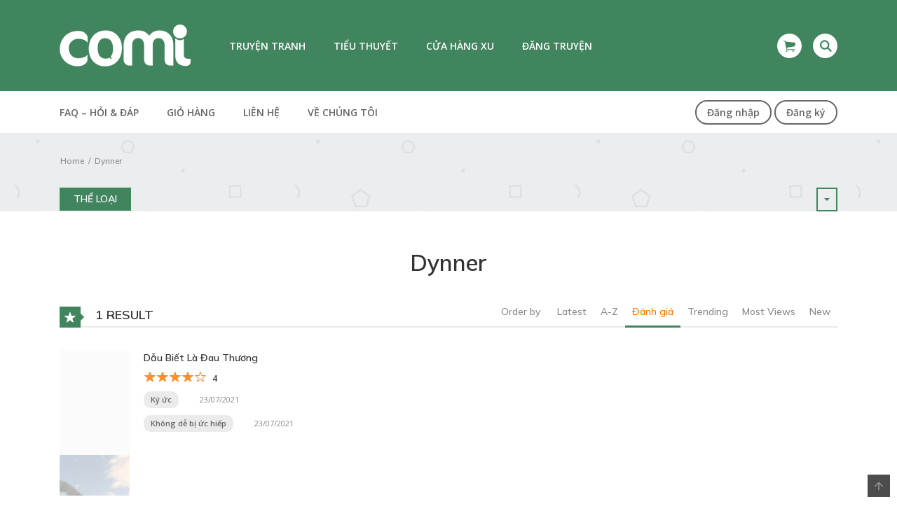

--- FILE ---
content_type: text/html; charset=UTF-8
request_url: https://comi.mobi/manga-author/dynner/?m_orderby=rating
body_size: 21929
content:
<!DOCTYPE html>
<html lang="vi">
<head>
    <meta charset="UTF-8">
    <meta name="viewport" content="width=device-width, initial-scale=1">
    <link rel="profile" href="https://gmpg.org/xfn/11">
    <link rel="pingback" href="https://comi.mobi/xmlrpc.php">

	

	<title>Dynner &#8211; COMI</title>
<meta name='robots' content='max-image-preview:large' />
	<style>img:is([sizes="auto" i], [sizes^="auto," i]) { contain-intrinsic-size: 3000px 1500px }</style>
	<link rel='dns-prefetch' href='//cdnjs.cloudflare.com' />
<link rel='dns-prefetch' href='//fonts.googleapis.com' />
<link rel="alternate" type="application/rss+xml" title="Dòng thông tin COMI &raquo;" href="https://comi.mobi/feed/" />
<link rel="alternate" type="application/rss+xml" title="COMI &raquo; Dòng bình luận" href="https://comi.mobi/comments/feed/" />
<link rel="alternate" type="application/rss+xml" title="Nguồn cấp COMI &raquo; Dynner Tác giả" href="https://comi.mobi/manga-author/dynner/feed/" />
<script type="41fa4d0e885c8dae920ec117-text/javascript">
/* <![CDATA[ */
window._wpemojiSettings = {"baseUrl":"https:\/\/s.w.org\/images\/core\/emoji\/15.0.3\/72x72\/","ext":".png","svgUrl":"https:\/\/s.w.org\/images\/core\/emoji\/15.0.3\/svg\/","svgExt":".svg","source":{"concatemoji":"https:\/\/comi.mobi\/wp-includes\/js\/wp-emoji-release.min.js?ver=6.7.3"}};
/*! This file is auto-generated */
!function(i,n){var o,s,e;function c(e){try{var t={supportTests:e,timestamp:(new Date).valueOf()};sessionStorage.setItem(o,JSON.stringify(t))}catch(e){}}function p(e,t,n){e.clearRect(0,0,e.canvas.width,e.canvas.height),e.fillText(t,0,0);var t=new Uint32Array(e.getImageData(0,0,e.canvas.width,e.canvas.height).data),r=(e.clearRect(0,0,e.canvas.width,e.canvas.height),e.fillText(n,0,0),new Uint32Array(e.getImageData(0,0,e.canvas.width,e.canvas.height).data));return t.every(function(e,t){return e===r[t]})}function u(e,t,n){switch(t){case"flag":return n(e,"\ud83c\udff3\ufe0f\u200d\u26a7\ufe0f","\ud83c\udff3\ufe0f\u200b\u26a7\ufe0f")?!1:!n(e,"\ud83c\uddfa\ud83c\uddf3","\ud83c\uddfa\u200b\ud83c\uddf3")&&!n(e,"\ud83c\udff4\udb40\udc67\udb40\udc62\udb40\udc65\udb40\udc6e\udb40\udc67\udb40\udc7f","\ud83c\udff4\u200b\udb40\udc67\u200b\udb40\udc62\u200b\udb40\udc65\u200b\udb40\udc6e\u200b\udb40\udc67\u200b\udb40\udc7f");case"emoji":return!n(e,"\ud83d\udc26\u200d\u2b1b","\ud83d\udc26\u200b\u2b1b")}return!1}function f(e,t,n){var r="undefined"!=typeof WorkerGlobalScope&&self instanceof WorkerGlobalScope?new OffscreenCanvas(300,150):i.createElement("canvas"),a=r.getContext("2d",{willReadFrequently:!0}),o=(a.textBaseline="top",a.font="600 32px Arial",{});return e.forEach(function(e){o[e]=t(a,e,n)}),o}function t(e){var t=i.createElement("script");t.src=e,t.defer=!0,i.head.appendChild(t)}"undefined"!=typeof Promise&&(o="wpEmojiSettingsSupports",s=["flag","emoji"],n.supports={everything:!0,everythingExceptFlag:!0},e=new Promise(function(e){i.addEventListener("DOMContentLoaded",e,{once:!0})}),new Promise(function(t){var n=function(){try{var e=JSON.parse(sessionStorage.getItem(o));if("object"==typeof e&&"number"==typeof e.timestamp&&(new Date).valueOf()<e.timestamp+604800&&"object"==typeof e.supportTests)return e.supportTests}catch(e){}return null}();if(!n){if("undefined"!=typeof Worker&&"undefined"!=typeof OffscreenCanvas&&"undefined"!=typeof URL&&URL.createObjectURL&&"undefined"!=typeof Blob)try{var e="postMessage("+f.toString()+"("+[JSON.stringify(s),u.toString(),p.toString()].join(",")+"));",r=new Blob([e],{type:"text/javascript"}),a=new Worker(URL.createObjectURL(r),{name:"wpTestEmojiSupports"});return void(a.onmessage=function(e){c(n=e.data),a.terminate(),t(n)})}catch(e){}c(n=f(s,u,p))}t(n)}).then(function(e){for(var t in e)n.supports[t]=e[t],n.supports.everything=n.supports.everything&&n.supports[t],"flag"!==t&&(n.supports.everythingExceptFlag=n.supports.everythingExceptFlag&&n.supports[t]);n.supports.everythingExceptFlag=n.supports.everythingExceptFlag&&!n.supports.flag,n.DOMReady=!1,n.readyCallback=function(){n.DOMReady=!0}}).then(function(){return e}).then(function(){var e;n.supports.everything||(n.readyCallback(),(e=n.source||{}).concatemoji?t(e.concatemoji):e.wpemoji&&e.twemoji&&(t(e.twemoji),t(e.wpemoji)))}))}((window,document),window._wpemojiSettings);
/* ]]> */
</script>
<link rel='stylesheet' id='wti_like_post_style-css' href='https://comi.mobi/wp-content/plugins/wti-like-post/css/wti_like_post.css?ver=6.7.3' type='text/css' media='all' />
<link rel='stylesheet' id='ot-google-fonts-css' href='//fonts.googleapis.com/css?family=Mulish:300,500,600,700%7COpen+Sans:regular,600,800&#038;subset=vietnamese' type='text/css' media='all' />
<style id='wp-emoji-styles-inline-css' type='text/css'>

	img.wp-smiley, img.emoji {
		display: inline !important;
		border: none !important;
		box-shadow: none !important;
		height: 1em !important;
		width: 1em !important;
		margin: 0 0.07em !important;
		vertical-align: -0.1em !important;
		background: none !important;
		padding: 0 !important;
	}
</style>
<link rel='stylesheet' id='wp-block-library-css' href='https://comi.mobi/wp-includes/css/dist/block-library/style.min.css?ver=6.7.3' type='text/css' media='all' />
<style id='wp-block-library-theme-inline-css' type='text/css'>
.wp-block-audio :where(figcaption){color:#555;font-size:13px;text-align:center}.is-dark-theme .wp-block-audio :where(figcaption){color:#ffffffa6}.wp-block-audio{margin:0 0 1em}.wp-block-code{border:1px solid #ccc;border-radius:4px;font-family:Menlo,Consolas,monaco,monospace;padding:.8em 1em}.wp-block-embed :where(figcaption){color:#555;font-size:13px;text-align:center}.is-dark-theme .wp-block-embed :where(figcaption){color:#ffffffa6}.wp-block-embed{margin:0 0 1em}.blocks-gallery-caption{color:#555;font-size:13px;text-align:center}.is-dark-theme .blocks-gallery-caption{color:#ffffffa6}:root :where(.wp-block-image figcaption){color:#555;font-size:13px;text-align:center}.is-dark-theme :root :where(.wp-block-image figcaption){color:#ffffffa6}.wp-block-image{margin:0 0 1em}.wp-block-pullquote{border-bottom:4px solid;border-top:4px solid;color:currentColor;margin-bottom:1.75em}.wp-block-pullquote cite,.wp-block-pullquote footer,.wp-block-pullquote__citation{color:currentColor;font-size:.8125em;font-style:normal;text-transform:uppercase}.wp-block-quote{border-left:.25em solid;margin:0 0 1.75em;padding-left:1em}.wp-block-quote cite,.wp-block-quote footer{color:currentColor;font-size:.8125em;font-style:normal;position:relative}.wp-block-quote:where(.has-text-align-right){border-left:none;border-right:.25em solid;padding-left:0;padding-right:1em}.wp-block-quote:where(.has-text-align-center){border:none;padding-left:0}.wp-block-quote.is-large,.wp-block-quote.is-style-large,.wp-block-quote:where(.is-style-plain){border:none}.wp-block-search .wp-block-search__label{font-weight:700}.wp-block-search__button{border:1px solid #ccc;padding:.375em .625em}:where(.wp-block-group.has-background){padding:1.25em 2.375em}.wp-block-separator.has-css-opacity{opacity:.4}.wp-block-separator{border:none;border-bottom:2px solid;margin-left:auto;margin-right:auto}.wp-block-separator.has-alpha-channel-opacity{opacity:1}.wp-block-separator:not(.is-style-wide):not(.is-style-dots){width:100px}.wp-block-separator.has-background:not(.is-style-dots){border-bottom:none;height:1px}.wp-block-separator.has-background:not(.is-style-wide):not(.is-style-dots){height:2px}.wp-block-table{margin:0 0 1em}.wp-block-table td,.wp-block-table th{word-break:normal}.wp-block-table :where(figcaption){color:#555;font-size:13px;text-align:center}.is-dark-theme .wp-block-table :where(figcaption){color:#ffffffa6}.wp-block-video :where(figcaption){color:#555;font-size:13px;text-align:center}.is-dark-theme .wp-block-video :where(figcaption){color:#ffffffa6}.wp-block-video{margin:0 0 1em}:root :where(.wp-block-template-part.has-background){margin-bottom:0;margin-top:0;padding:1.25em 2.375em}
</style>
<style id='classic-theme-styles-inline-css' type='text/css'>
/*! This file is auto-generated */
.wp-block-button__link{color:#fff;background-color:#32373c;border-radius:9999px;box-shadow:none;text-decoration:none;padding:calc(.667em + 2px) calc(1.333em + 2px);font-size:1.125em}.wp-block-file__button{background:#32373c;color:#fff;text-decoration:none}
</style>
<style id='global-styles-inline-css' type='text/css'>
:root{--wp--preset--aspect-ratio--square: 1;--wp--preset--aspect-ratio--4-3: 4/3;--wp--preset--aspect-ratio--3-4: 3/4;--wp--preset--aspect-ratio--3-2: 3/2;--wp--preset--aspect-ratio--2-3: 2/3;--wp--preset--aspect-ratio--16-9: 16/9;--wp--preset--aspect-ratio--9-16: 9/16;--wp--preset--color--black: #000000;--wp--preset--color--cyan-bluish-gray: #abb8c3;--wp--preset--color--white: #ffffff;--wp--preset--color--pale-pink: #f78da7;--wp--preset--color--vivid-red: #cf2e2e;--wp--preset--color--luminous-vivid-orange: #ff6900;--wp--preset--color--luminous-vivid-amber: #fcb900;--wp--preset--color--light-green-cyan: #7bdcb5;--wp--preset--color--vivid-green-cyan: #00d084;--wp--preset--color--pale-cyan-blue: #8ed1fc;--wp--preset--color--vivid-cyan-blue: #0693e3;--wp--preset--color--vivid-purple: #9b51e0;--wp--preset--gradient--vivid-cyan-blue-to-vivid-purple: linear-gradient(135deg,rgba(6,147,227,1) 0%,rgb(155,81,224) 100%);--wp--preset--gradient--light-green-cyan-to-vivid-green-cyan: linear-gradient(135deg,rgb(122,220,180) 0%,rgb(0,208,130) 100%);--wp--preset--gradient--luminous-vivid-amber-to-luminous-vivid-orange: linear-gradient(135deg,rgba(252,185,0,1) 0%,rgba(255,105,0,1) 100%);--wp--preset--gradient--luminous-vivid-orange-to-vivid-red: linear-gradient(135deg,rgba(255,105,0,1) 0%,rgb(207,46,46) 100%);--wp--preset--gradient--very-light-gray-to-cyan-bluish-gray: linear-gradient(135deg,rgb(238,238,238) 0%,rgb(169,184,195) 100%);--wp--preset--gradient--cool-to-warm-spectrum: linear-gradient(135deg,rgb(74,234,220) 0%,rgb(151,120,209) 20%,rgb(207,42,186) 40%,rgb(238,44,130) 60%,rgb(251,105,98) 80%,rgb(254,248,76) 100%);--wp--preset--gradient--blush-light-purple: linear-gradient(135deg,rgb(255,206,236) 0%,rgb(152,150,240) 100%);--wp--preset--gradient--blush-bordeaux: linear-gradient(135deg,rgb(254,205,165) 0%,rgb(254,45,45) 50%,rgb(107,0,62) 100%);--wp--preset--gradient--luminous-dusk: linear-gradient(135deg,rgb(255,203,112) 0%,rgb(199,81,192) 50%,rgb(65,88,208) 100%);--wp--preset--gradient--pale-ocean: linear-gradient(135deg,rgb(255,245,203) 0%,rgb(182,227,212) 50%,rgb(51,167,181) 100%);--wp--preset--gradient--electric-grass: linear-gradient(135deg,rgb(202,248,128) 0%,rgb(113,206,126) 100%);--wp--preset--gradient--midnight: linear-gradient(135deg,rgb(2,3,129) 0%,rgb(40,116,252) 100%);--wp--preset--font-size--small: 13px;--wp--preset--font-size--medium: 20px;--wp--preset--font-size--large: 36px;--wp--preset--font-size--x-large: 42px;--wp--preset--spacing--20: 0.44rem;--wp--preset--spacing--30: 0.67rem;--wp--preset--spacing--40: 1rem;--wp--preset--spacing--50: 1.5rem;--wp--preset--spacing--60: 2.25rem;--wp--preset--spacing--70: 3.38rem;--wp--preset--spacing--80: 5.06rem;--wp--preset--shadow--natural: 6px 6px 9px rgba(0, 0, 0, 0.2);--wp--preset--shadow--deep: 12px 12px 50px rgba(0, 0, 0, 0.4);--wp--preset--shadow--sharp: 6px 6px 0px rgba(0, 0, 0, 0.2);--wp--preset--shadow--outlined: 6px 6px 0px -3px rgba(255, 255, 255, 1), 6px 6px rgba(0, 0, 0, 1);--wp--preset--shadow--crisp: 6px 6px 0px rgba(0, 0, 0, 1);}:where(.is-layout-flex){gap: 0.5em;}:where(.is-layout-grid){gap: 0.5em;}body .is-layout-flex{display: flex;}.is-layout-flex{flex-wrap: wrap;align-items: center;}.is-layout-flex > :is(*, div){margin: 0;}body .is-layout-grid{display: grid;}.is-layout-grid > :is(*, div){margin: 0;}:where(.wp-block-columns.is-layout-flex){gap: 2em;}:where(.wp-block-columns.is-layout-grid){gap: 2em;}:where(.wp-block-post-template.is-layout-flex){gap: 1.25em;}:where(.wp-block-post-template.is-layout-grid){gap: 1.25em;}.has-black-color{color: var(--wp--preset--color--black) !important;}.has-cyan-bluish-gray-color{color: var(--wp--preset--color--cyan-bluish-gray) !important;}.has-white-color{color: var(--wp--preset--color--white) !important;}.has-pale-pink-color{color: var(--wp--preset--color--pale-pink) !important;}.has-vivid-red-color{color: var(--wp--preset--color--vivid-red) !important;}.has-luminous-vivid-orange-color{color: var(--wp--preset--color--luminous-vivid-orange) !important;}.has-luminous-vivid-amber-color{color: var(--wp--preset--color--luminous-vivid-amber) !important;}.has-light-green-cyan-color{color: var(--wp--preset--color--light-green-cyan) !important;}.has-vivid-green-cyan-color{color: var(--wp--preset--color--vivid-green-cyan) !important;}.has-pale-cyan-blue-color{color: var(--wp--preset--color--pale-cyan-blue) !important;}.has-vivid-cyan-blue-color{color: var(--wp--preset--color--vivid-cyan-blue) !important;}.has-vivid-purple-color{color: var(--wp--preset--color--vivid-purple) !important;}.has-black-background-color{background-color: var(--wp--preset--color--black) !important;}.has-cyan-bluish-gray-background-color{background-color: var(--wp--preset--color--cyan-bluish-gray) !important;}.has-white-background-color{background-color: var(--wp--preset--color--white) !important;}.has-pale-pink-background-color{background-color: var(--wp--preset--color--pale-pink) !important;}.has-vivid-red-background-color{background-color: var(--wp--preset--color--vivid-red) !important;}.has-luminous-vivid-orange-background-color{background-color: var(--wp--preset--color--luminous-vivid-orange) !important;}.has-luminous-vivid-amber-background-color{background-color: var(--wp--preset--color--luminous-vivid-amber) !important;}.has-light-green-cyan-background-color{background-color: var(--wp--preset--color--light-green-cyan) !important;}.has-vivid-green-cyan-background-color{background-color: var(--wp--preset--color--vivid-green-cyan) !important;}.has-pale-cyan-blue-background-color{background-color: var(--wp--preset--color--pale-cyan-blue) !important;}.has-vivid-cyan-blue-background-color{background-color: var(--wp--preset--color--vivid-cyan-blue) !important;}.has-vivid-purple-background-color{background-color: var(--wp--preset--color--vivid-purple) !important;}.has-black-border-color{border-color: var(--wp--preset--color--black) !important;}.has-cyan-bluish-gray-border-color{border-color: var(--wp--preset--color--cyan-bluish-gray) !important;}.has-white-border-color{border-color: var(--wp--preset--color--white) !important;}.has-pale-pink-border-color{border-color: var(--wp--preset--color--pale-pink) !important;}.has-vivid-red-border-color{border-color: var(--wp--preset--color--vivid-red) !important;}.has-luminous-vivid-orange-border-color{border-color: var(--wp--preset--color--luminous-vivid-orange) !important;}.has-luminous-vivid-amber-border-color{border-color: var(--wp--preset--color--luminous-vivid-amber) !important;}.has-light-green-cyan-border-color{border-color: var(--wp--preset--color--light-green-cyan) !important;}.has-vivid-green-cyan-border-color{border-color: var(--wp--preset--color--vivid-green-cyan) !important;}.has-pale-cyan-blue-border-color{border-color: var(--wp--preset--color--pale-cyan-blue) !important;}.has-vivid-cyan-blue-border-color{border-color: var(--wp--preset--color--vivid-cyan-blue) !important;}.has-vivid-purple-border-color{border-color: var(--wp--preset--color--vivid-purple) !important;}.has-vivid-cyan-blue-to-vivid-purple-gradient-background{background: var(--wp--preset--gradient--vivid-cyan-blue-to-vivid-purple) !important;}.has-light-green-cyan-to-vivid-green-cyan-gradient-background{background: var(--wp--preset--gradient--light-green-cyan-to-vivid-green-cyan) !important;}.has-luminous-vivid-amber-to-luminous-vivid-orange-gradient-background{background: var(--wp--preset--gradient--luminous-vivid-amber-to-luminous-vivid-orange) !important;}.has-luminous-vivid-orange-to-vivid-red-gradient-background{background: var(--wp--preset--gradient--luminous-vivid-orange-to-vivid-red) !important;}.has-very-light-gray-to-cyan-bluish-gray-gradient-background{background: var(--wp--preset--gradient--very-light-gray-to-cyan-bluish-gray) !important;}.has-cool-to-warm-spectrum-gradient-background{background: var(--wp--preset--gradient--cool-to-warm-spectrum) !important;}.has-blush-light-purple-gradient-background{background: var(--wp--preset--gradient--blush-light-purple) !important;}.has-blush-bordeaux-gradient-background{background: var(--wp--preset--gradient--blush-bordeaux) !important;}.has-luminous-dusk-gradient-background{background: var(--wp--preset--gradient--luminous-dusk) !important;}.has-pale-ocean-gradient-background{background: var(--wp--preset--gradient--pale-ocean) !important;}.has-electric-grass-gradient-background{background: var(--wp--preset--gradient--electric-grass) !important;}.has-midnight-gradient-background{background: var(--wp--preset--gradient--midnight) !important;}.has-small-font-size{font-size: var(--wp--preset--font-size--small) !important;}.has-medium-font-size{font-size: var(--wp--preset--font-size--medium) !important;}.has-large-font-size{font-size: var(--wp--preset--font-size--large) !important;}.has-x-large-font-size{font-size: var(--wp--preset--font-size--x-large) !important;}
:where(.wp-block-post-template.is-layout-flex){gap: 1.25em;}:where(.wp-block-post-template.is-layout-grid){gap: 1.25em;}
:where(.wp-block-columns.is-layout-flex){gap: 2em;}:where(.wp-block-columns.is-layout-grid){gap: 2em;}
:root :where(.wp-block-pullquote){font-size: 1.5em;line-height: 1.6;}
</style>
<link rel='stylesheet' id='comi_cl_css-css' href='https://comi.mobi/wp-content/plugins/comicola-comments-like/assets/style.css?ver=6.7.3' type='text/css' media='all' />
<link rel='stylesheet' id='comicola-payments-css' href='https://comi.mobi/wp-content/plugins/comicola-payments/assets/css/style.css?ver=6.7.3' type='text/css' media='all' />
<link rel='stylesheet' id='contact-form-7-css' href='https://comi.mobi/wp-content/plugins/contact-form-7/includes/css/styles.css?ver=6.1.4' type='text/css' media='all' />
<link rel='stylesheet' id='ct-shortcode-css' href='https://comi.mobi/wp-content/plugins/madara-shortcodes/shortcodes/css/shortcodes.css?ver=6.7.3' type='text/css' media='all' />
<link rel='stylesheet' id='woocommerce-layout-css' href='https://comi.mobi/wp-content/plugins/woocommerce/assets/css/woocommerce-layout.css?ver=10.3.6' type='text/css' media='all' />
<link rel='stylesheet' id='woocommerce-smallscreen-css' href='https://comi.mobi/wp-content/plugins/woocommerce/assets/css/woocommerce-smallscreen.css?ver=10.3.6' type='text/css' media='only screen and (max-width: 768px)' />
<link rel='stylesheet' id='woocommerce-general-css' href='https://comi.mobi/wp-content/plugins/woocommerce/assets/css/woocommerce.css?ver=10.3.6' type='text/css' media='all' />
<style id='woocommerce-inline-inline-css' type='text/css'>
.woocommerce form .form-row .required { visibility: visible; }
</style>
<link rel='stylesheet' id='madara_user_upload_pro_styles-css' href='https://comi.mobi/wp-content/plugins/wp-manga-user-upload-pro/assets/styles.css?ver=6.7.3' type='text/css' media='all' />
<link rel='stylesheet' id='if-menu-site-css-css' href='https://comi.mobi/wp-content/plugins/if-menu/assets/if-menu-site.css?ver=6.7.3' type='text/css' media='all' />
<link rel='stylesheet' id='brands-styles-css' href='https://comi.mobi/wp-content/plugins/woocommerce/assets/css/brands.css?ver=10.3.6' type='text/css' media='all' />
<link rel='stylesheet' id='fontawesome-css' href='https://comi.mobi/wp-content/themes/madara/app/lib/fontawesome/web-fonts-with-css/css/all.min.css?ver=5.2.0' type='text/css' media='all' />
<link rel='stylesheet' id='bootstrap-css' href='https://comi.mobi/wp-content/themes/madara/css/bootstrap.min.css?ver=4.3.1' type='text/css' media='all' />
<link rel='stylesheet' id='slick-css' href='https://comi.mobi/wp-content/themes/madara/js/slick/slick.css?ver=6.7.3' type='text/css' media='all' />
<link rel='stylesheet' id='slick-theme-css' href='https://comi.mobi/wp-content/themes/madara/js/slick/slick-theme.css?ver=6.7.3' type='text/css' media='all' />
<link rel='stylesheet' id='madara-comicola-css-child-css' href='https://comi.mobi/wp-content/themes/madara/style.css?ver=4.0.2' type='text/css' media='all' />
<link rel='stylesheet' id='videochapters-css-css' href='https://comi.mobi/wp-content/themes/madara-comicola-child/videochapters/assets/style.css?ver=6.7.3' type='text/css' media='all' />
<link rel='stylesheet' id='google-fonts-css' href='https://fonts.googleapis.com/css?family=Poppins%3A100%2C100i%2C200%2C200i%2C300%2C300i%2C400%2C400i%2C500%2C500i%2C600%2C600i%2C700%2C700i%2C800%2C800i%2C900%2C900i&#038;ver=6.7.3' type='text/css' media='all' />
<link rel='stylesheet' id='ionicons-css' href='https://comi.mobi/wp-content/themes/madara/css/fonts/ionicons/css/ionicons.min.css?ver=4.3.3' type='text/css' media='all' />
<link rel='stylesheet' id='loaders-css' href='https://comi.mobi/wp-content/themes/madara/css/loaders.min.css?ver=6.7.3' type='text/css' media='all' />
<link rel='stylesheet' id='madara-css-css' href='https://comi.mobi/wp-content/themes/madara-comicola-child/style.css?ver=3.0.4.5' type='text/css' media='all' />
<style id='madara-css-inline-css' type='text/css'>
.c-blog__heading.style-2 i {
						  background: -webkit-linear-gradient(left, #41855e 40%,#41855e);
						  background: -o-linear-gradient(right, #41855e 40%,#41855e);
						  background: -moz-linear-gradient(right, #41855e 40%,#41855e);
						  background: linear-gradient(to right, #41855e 40%,#41855e);
					 ;}.c-blog__heading.style-2 i:after, .settings-page .nav-tabs-wrap ul.nav-tabs li.active:after { border-left-color: #41855e ; }.site-header .main-navigation.style-1, .widget-heading, .widget.background:after, .c-blog__heading.style-2 i, .tab-wrap .c-nav-tabs ul.c-tabs-content li.active a:after, .tab-wrap .c-nav-tabs ul.c-tabs-content li:hover a:after, .tab-wrap .c-nav-tabs ul.c-tabs-content li a:after, .related-heading.font-nav, .c-blog__heading.style-3, .settings-page .nav-tabs-wrap ul.nav-tabs li.active a, .off-canvas {
						  background: -webkit-linear-gradient(left, #41855e 40%,#41855e);
						  background: -o-linear-gradient(right, #41855e 40%,#41855e);
						  background: -moz-linear-gradient(right, #41855e 40%,#41855e);
						  background: linear-gradient(to right, #41855e 40%,#41855e);
					 ;}.widget-heading:after, .related-heading.font-nav:after, .genres_wrap .c-blog__heading.style-3.active:after { border-top-color: #41855e ;}body.modal-open .modal .modal-content a:hover, .tab-wrap .c-nav-tabs ul.c-tabs-content li.active a, .tab-wrap .c-nav-tabs ul.c-tabs-content li:hover a, body.search.search-results .search-wrap .tab-content-wrap .c-tabs-item .c-tabs-item__content .tab-summary .post-content .post-content_item .summary-content:not(.release-year) a:hover, body.search.search-results .search-wrap .tab-content-wrap .c-tabs-item .c-tabs-item__content .tab-summary .post-content .post-content_item .summary-content.release-year a:hover, .c-blog-post .entry-header .entry-meta .post-on:before, .manga-slider .slider__container .slick-dots li.slick-active button:before, .manga-slider .slider__container .slick-dots li button:hover:before, body.manga-page .profile-manga .tab-summary .summary_content_wrap .summary_content .post-status .manga-action .count-comment .action_icon a i, body.manga-page .profile-manga .tab-summary .summary_content_wrap .summary_content .post-status .manga-action .add-bookmark .action_icon a i, body.manga-page .profile-manga .tab-summary .summary_content_wrap .summary_content .post-status .manga-action .count-comment .action_detail a i, body.manga-page .profile-manga .tab-summary .summary_content_wrap .summary_content .post-status .manga-action .add-bookmark .action_detail a i, body.manga-page .profile-manga .post-title a, body.manga-page .content-readmore:hover, body.text-ui-light.manga-page .content-readmore:hover, .genres_wrap .genres__collapse .genres ul li a:hover, .genres_wrap .genres__collapse .genres ul li a:hover:before, .c-blog-post .entry-header .entry-meta .post-on .posted-on a:hover, body.search .c-search-header__wrapper #search-advanced .search-advanced-form .form-group.checkbox-group .checkbox label:hover, .site-header .main-navigation .search-navigation .menu-search .open-search-main-menu, .c-btn.c-btn_style-2, body.search .c-search-header__wrapper .search-content .btn-search-adv, body.reading-manga .entry-header .entry-header_wrap .action-icon ul li a, body.reading-manga .c-select-bottom .entry-header_wrap .action-icon ul li a, .widget.c-released .released-item-wrap ul.list-released li a:hover, body.manga-page .profile-manga .post-title h3, .genres_wrap .genres__collapse #genres ul li:hover a, .genres_wrap .genres__collapse #genres ul li:hover a:before, input[type=checkbox]:checked + label:before, input[type=radio]:checked + label:before, .genres_wrap a.btn-genres, .c-breadcrumb .breadcrumb li a:hover, body.search.search-results .search-wrap .tab-content-wrap .c-tabs-item .c-tabs-item__content .tab-summary .post-content .post-content_item.mg_genres .summary-content, body.page .c-page-content .c-page .c-page__content .page-content-listing .page-listing-item .page-item-detail .item-summary .list-chapter .chapter-item .vol a:hover, #hover-infor .item_thumb .post-title a, body.manga-page .version-chap:before, body.manga-page .content-readmore:hover, body.manga-page .chapter-readmore:hover, .icon-load-info, .c-blog-post .entry-header .entry-meta .post-on .c-blog__date .post-category a:hover, .woocommerce ul.products li.product .price, .woocommerce div.entry-summary p.price, .woocommerce div.entry-summary form.cart .variations .label, .woocommerce div.entry-summary form.cart .quantity-text, .widget_product_categories .product-categories li a:hover, .woocommerce ul.products li.product h2:hover, .woocommerce .c-woo-breadcrumb a:hover, .site-header .c-sub-header-nav .c-sub-nav_wrap .c-modal_item .c-user_item .c-user_menu a:hover, .site-header .c-sub-header-nav .c-sub-nav_wrap .sub-nav_content .sub-nav_list li:hover > a, .settings-page .action i.ion-ios-close:hover:before, .settings-page .list-chapter .chapter-item a:hover, .settings-page .tabs-content-wrap .tab-group-item .tab-item .history-content .item-infor .chapter span a, .settings-page .nav-tabs-wrap ul.nav-tabs li:not(.active):hover a, .main-color,
.site-header .c-sub-header-nav .c-sub-nav_wrap .sub-nav_content .sub-nav_list li.menu-item-has-children.active > a,.woocommerce .woocommerce-ordering:after,.text-ui-light .widget.c-popular .popular-item-wrap .popular-content .chapter-item .chapter a:hover, body.text-ui-light .settings-page .list-chapter .chapter-item .chapter a:hover,body.search.text-ui-light .search-wrap .tab-content-wrap .c-tabs-item .c-tabs-item__content .tab-meta .latest-chap .chapter a:hover			{ color: #41855e ;}.c-blog__heading.style-2 i:after{border-right-color:#41855e !important}body.page.text-ui-light .c-page-content .c-page .c-page__content .page-content-listing .page-listing-item .page-item-detail .item-summary .list-chapter .chapter-item .chapter a:hover, .text-ui-light .widget.c-popular .popular-item-wrap .popular-content .chapter-item .chapter a:hover,#hover-infor .item_thumb .post-title a{color: #FFFFFF}.navigation-ajax .load-ajax:not(.show-loading):hover, .listing-chapters_wrap .has-child .wp-manga-chapter:before, .c-wg-button-wrap .btn:hover, body.manga-page .page-content-listing.single-page .listing-chapters_wrap ul.main.version-chap .wp-manga-chapter:before, .site-header .search-main-menu form input[type=submit], .form-submit input[type=submit], #comments.comments-area #respond.comment-respond .comment-form .form-submit #submit, .c-btn.c-btn_style-1, .settings-page input[type="submit"], .settings-page .remove-all #delete-bookmark-manga, body.manga-page .page-content-listing.single-page .listing-chapters_wrap > ul.main.version-chap li .wp-manga-chapter:before, .woocommerce ul.products li.product .button, .woocommerce span.onsale, .woocommerce .widget_price_filter .price_slider_amount .button:not(:hover), .woocommerce .woocommerce-pagination .page-numbers li span.current, .woocommerce .woocommerce-pagination .page-numbers li .prev:hover, .woocommerce .woocommerce-pagination .page-numbers li .next:hover, .woocommerce div.entry-summary form.cart .single_add_to_cart_button { background: #41855e ;}.navigation-ajax .load-ajax:not(.show-loading):hover, .popular-slider .slider__container .slider__item .slider__content .slider__content_item .chapter-item .chapter a:hover, body.search .c-search-header__wrapper .search-content .btn-search-adv.collapsed, .c-btn.c-btn_style-2, body.search .c-search-header__wrapper .search-content .btn-search-adv, .genres_wrap a.btn-genres, .wpcf7-validation-errors, .text-ui-light.woocommerce-page input[type="text"]:focus, .text-ui-light.woocommerce-page input[type="email"]:focus, .text-ui-light.woocommerce-page input[type="search"]:focus, .text-ui-light.woocommerce-page input[type="url"]:focus, .text-ui-light.woocommerce-page input[type="password"]:focus, .text-ui-light.woocommerce-page input[type="tel"]:focus, .text-ui-light.woocommerce-page .input-text:focus, .text-ui-light.woocommerce-page input[type="text"]:active, .text-ui-light.woocommerce-page input[type="email"]:active, .text-ui-light.woocommerce-page input[type="search"]:active, .text-ui-light.woocommerce-page input[type="url"]:active, .text-ui-light.woocommerce-page input[type="password"]:active, .text-ui-light.woocommerce-page input[type="tel"]:active, .text-ui-light.woocommerce-page .input-text:active, .text-ui-light.woocommerce-page input[type="text"]:hover, .text-ui-light.woocommerce-page input[type="email"]:hover, .text-ui-light.woocommerce-page input[type="search"]:hover, .text-ui-light.woocommerce-page input[type="url"]:hover, .text-ui-light.woocommerce-page input[type="password"]:hover, .text-ui-light.woocommerce-page input[type="tel"]:hover, .text-ui-light.woocommerce-page .input-text:hover, .text-ui-light.woocommerce-page select.orderby:hover  { border-color: #41855e ;}.site-header .c-sub-header-nav .c-sub-nav_wrap .sub-nav_content .sub-nav_list > li.menu-item-has-children > ul.sub-menu, .site-header .c-sub-header-nav .c-sub-nav_wrap .c-modal_item .c-user_item .c-user_menu { border-bottom-color: #41855e ;}.widget.widget_tag_cloud .tag-cloud-link:hover, body.page .c-page-content .c-page .c-page__content .page-content-listing .page-listing-item .page-item-detail .item-summary .list-chapter .chapter-item .chapter:hover, .popular-slider .slider__container .slider__item .slider__content .slider__content_item .chapter-item .chapter a:hover, .widget.c-popular .popular-item-wrap .popular-content .chapter-item .chapter:hover, .site-footer .top-footer .wrap_social_account ul.social_account__item li a, .site-content .main-col .item-tags ul li a:hover, .popular-slider .slider__container .slick-arrow:hover, .widget.background.widget_tag_cloud .tag-cloud-link:hover, .wp-pagenavi a:hover, body.search.search-results .search-wrap .tab-content-wrap .c-tabs-item .c-tabs-item__content .tab-meta .latest-chap .chapter:hover, .go-to-top:hover, .widget.c-popular .widget-view-more, body.search .c-search-header__wrapper .search-content .search-form .search-submit, body.reading-manga .entry-header .select-pagination .nav-links .nav-next a:not(:hover), body.reading-manga .c-select-bottom .select-pagination .nav-links .nav-next a:not(:hover), body.reading-manga .entry-header .entry-header_wrap .action-icon ul li:hover a, body.reading-manga .c-select-bottom .entry-header_wrap .action-icon ul li:hover a, .widget.c-released .released-search form [type="submit"], body.manga-page .profile-manga .tab-summary .loader-inner > div, .wpcf7-submit, .woocommerce #respond input#submit.alt, .woocommerce a.button.alt, .woocommerce button.button.alt, .woocommerce input.button.alt, .woocommerce .woocommerce-cart-form .cart button.button, .woocommerce .cart input.button:not(:hover), #adult_modal .modal-footer .btn.btn-primary:not(:hover), body.reading-manga .entry-header .select-pagination .nav-links > * a, body.reading-manga .c-select-bottom .select-pagination .nav-links > * a, .settings-page .list-chapter .chapter-item .chapter:hover, body.modal-open .modal .modal-content .modal-body .login .submit .wp-submit:not(:hover), .settings-page .tabs-content-wrap .my_account_orders a.button.view, .main-bg { background-color: #41855e ;}:root{ --madara-main-color: #41855e}body.search.search-results .search-wrap .tab-content-wrap .c-tabs-item .c-tabs-item__content .tab-meta .latest-chap .chapter:hover a, .wp-pagenavi a:hover{color:#FFF !important}a:not(.btn-link):hover, .c-breadcrumb .breadcrumb li a:hover, .tab-wrap .c-nav-tabs ul.c-tabs-content li.active a, .tab-wrap .c-nav-tabs ul.c-tabs-content li:hover a, .c-blog-post .entry-header .entry-meta .post-on .posted-on a:hover, .c-blog-post .entry-header .entry-meta .post-on .c-blog__date .post-category a:hover, body.manga-page .content-readmore:hover, body.text-ui-light.manga-page .content-readmore:hover, body.manga-page .chapter-readmore:hover, body.page .c-page-content .c-page .c-page__content .page-content-listing .page-listing-item .page-item-detail .item-summary .list-chapter .chapter-item .vol a:hover, .site-header .main-navigation.style-1 .search-navigation .search-navigation__wrap .link-adv-search a:hover, .woocommerce ul.products li.product h2:hover, .woocommerce .c-woo-breadcrumb a:hover, .genres_wrap .genres__collapse .genres ul li a:hover, .genres_wrap .genres__collapse .genres ul li a:hover:before ,.widget.c-released .released-item-wrap ul.list-released li a:hover,body.search.search-results .search-wrap .tab-content-wrap .c-tabs-item .c-tabs-item__content .tab-summary .post-content .post-content_item .summary-content:not(.release-year) a:hover, body.search.search-results .search-wrap .tab-content-wrap .c-tabs-item .c-tabs-item__content .tab-summary .post-content .post-content_item .summary-content.release-year a:hover{ color: #ff7200;}.tab-wrap .c-nav-tabs ul.c-tabs-content li.active a:after, .tab-wrap .c-nav-tabs ul.c-tabs-content li:hover a:after, { background: #ff7200;}body.page .c-page-content .c-page .c-page__content .page-content-listing .page-listing-item .page-item-detail .item-summary .manga-title-badges.hot { background-color: #ff0000 ;}body.page .c-page-content .c-page .c-page__content .page-content-listing .page-listing-item .page-item-detail .item-summary .manga-title-badges.new { background-color: #ff0000 ;}.manga-title-badges.custom { background-color: #41855e ;}.meta-item.rating .rating_current, .meta-item.rating .rating_current_half, body.manga-page .profile-manga .tab-summary .post-rating i.ion-ios-star, body.manga-page .profile-manga .tab-summary .post-rating i.ion-ios-star.rating_current, body.manga-page .profile-manga .tab-summary .post-rating i.ion-ios-star-half, body.manga-page .profile-manga .tab-summary .post-rating .user-rating i.ion-ios-star, body.manga-page .profile-manga .tab-summary .post-rating .post-total-rating i.ion-ios-star, body.manga-page .profile-manga .tab-summary .post-rating .post-total-rating i.ion-ios-star.rating_current, body.manga-page .profile-manga .tab-summary .post-rating .user-rating i.ion-ios-star, body.manga-page .profile-manga .tab-summary .post-rating .user-rating i.ion-ios-star.rating_current, .woocommerce .star-rating, .woocommerce .star-rating::before,
body.manga-page .profile-manga .tab-summary .post-rating .post-total-rating i.ion-ios-star-half { color: #ff7200 ;}.widget.c-popular .widget-view-more, #comments.comments-area #respond.comment-respond .comment-form .form-submit #submit, .site-header .search-main-menu form input[type=submit], body.search .c-search-header__wrapper .search-content .search-form .search-submit, .c-btn.c-btn_style-1, .settings-page input[type="submit"], .settings-page .remove-all #delete-bookmark-manga, body.reading-manga .entry-header .select-pagination .nav-links .nav-next a:not(:hover), body.reading-manga .c-select-bottom .select-pagination .nav-links .nav-next a:not(:hover), body.reading-manga .entry-header .select-pagination .nav-links .nav-previous a:not(:hover), body.reading-manga .c-select-bottom .select-pagination .nav-links .nav-previous a:not(:hover), .widget.c-released .released-search form [type="submit"], .wpcf7-submit, .woocommerce ul.products li.product .button, .woocommerce span.onsale,  .woocommerce .woocommerce-pagination .page-numbers li span.current, .woocommerce .woocommerce-pagination .page-numbers li .prev:hover, .woocommerce .woocommerce-pagination .page-numbers li .next:hover, .woocommerce div.entry-summary form.cart .single_add_to_cart_button, .woocommerce button.button.alt, .woocommerce a.button.alt, .woocommerce .woocommerce-cart-form .cart button.button, .woocommerce .cart input.button:not(:hover) { background-color : #41855e ;}.woocommerce .widget_shopping_cart .buttons a:not(:hover), .woocommerce.widget_shopping_cart .buttons a:not(:hover), .woocommerce .widget_price_filter .price_slider_amount .button:not(:hover), .woocommerce div.product form.cart .button, .woocommerce .cart-collaterals .checkout-button.button.alt { background : #41855e ;}.c-btn.c-btn_style-2, body.search .c-search-header__wrapper .search-content .btn-search-adv.collapsed, body.search .c-search-header__wrapper .search-content .btn-search-adv, .genres_wrap a.btn-genres { border-color : #41855e ;}.c-btn.c-btn_style-2, body.search .c-search-header__wrapper .search-content .btn-search-adv, .genres_wrap a.btn-genres { color : #41855e ;}.widget.c-popular .widget-view-more, #comments.comments-area #respond.comment-respond .comment-form .form-submit #submit, .site-header .search-main-menu form input[type=submit], body.search .c-search-header__wrapper .search-content .search-form .search-submit, .c-btn.c-btn_style-1, .settings-page input[type="submit"], .settings-page .remove-all #delete-bookmark-manga, body.reading-manga .entry-header .select-pagination .nav-links .nav-next a:not(:hover), body.reading-manga .c-select-bottom .select-pagination .nav-links .nav-next a:not(:hover), body.reading-manga .entry-header .select-pagination .nav-links .nav-previous a:not(:hover), body.reading-manga .c-select-bottom .select-pagination .nav-links .nav-previous a:not(:hover), .widget.c-released .released-search form [type="submit"], .wpcf7-submit, .woocommerce ul.products li.product .button, .woocommerce .woocommerce-pagination .page-numbers li span.current, .woocommerce .widget_shopping_cart .buttons a:not(:hover), .woocommerce.widget_shopping_cart .buttons a:not(:hover), .widget_price_filter .price_slider_amount button, .woocommerce div.product form.cart .button, .woocommerce .cart-collaterals .checkout-button.button.alt, .woocommerce button.button.alt, .woocommerce a.button.alt, .woocommerce .woocommerce-cart-form .cart button.button, .woocommerce .woocommerce-cart-form .cart button.button, .woocommerce .cart input.button:not(:hover),#init-links .c-btn.c-btn_style-1 { color : #ffffff ;}.widget.c-popular .widget-view-more:hover, #comments.comments-area #respond.comment-respond .comment-form .form-submit #submit:hover, .site-header .search-main-menu form input[type=submit]:hover, body.search .c-search-header__wrapper .search-content .search-form .search-submit:hover, .c-btn.c-btn_style-1:hover, .c-btn.c-btn_style-2:hover, body.search .c-search-header__wrapper .search-content .btn-search-adv:hover, .settings-page input[type="submit"]:hover, .settings-page .remove-all #delete-bookmark-manga:hover, body.reading-manga .entry-header .select-pagination .nav-links .nav-next a:hover, body.reading-manga .c-select-bottom .select-pagination .nav-links .nav-next a:hover, .widget.c-released .released-search form [type="submit"]:hover, .genres_wrap a.btn-genres:hover, .wpcf7-submit:hover, .navigation-ajax .load-ajax:not(.show-loading):hover, .go-to-top:hover, body.text-ui-light .popular-slider .slider__container .slick-arrow:hover, .woocommerce ul.products li.product .button:hover, .widget_shopping_cart .woocommerce-mini-cart__buttons a:hover, .woocommerce .widget_price_filter .price_slider_amount .button:hover, .woocommerce div.product form.cart .button:hover, .woocommerce .cart-collaterals .checkout-button.button.alt:hover, .woocommerce button.button.alt:hover, .woocommerce a.button.alt:hover, .woocommerce .woocommerce-cart-form .cart button.button:hover, .woocommerce .cart input.button:hover { background-color : #206b40 ;}.c-btn.c-btn_style-2:hover, body.search .c-search-header__wrapper .search-content .btn-search-adv:hover, body.search .c-search-header__wrapper .search-content .btn-search-adv.collapsed:hover, .genres_wrap a.btn-genres:hover { border-color : #206b40 ;}.widget.c-popular .widget-view-more:hover, #comments.comments-area #respond.comment-respond .comment-form .form-submit #submit:hover, .site-header .search-main-menu form input[type=submit]:hover, body.search .c-search-header__wrapper .search-content .search-form .search-submit:hover, .c-btn.c-btn_style-1:hover, .c-btn.c-btn_style-2:hover, body.search .c-search-header__wrapper .search-content .btn-search-adv:hover, .settings-page input[type="submit"]:hover, .settings-page .remove-all #delete-bookmark-manga:hover, body.reading-manga .entry-header .select-pagination .nav-links .nav-next a:hover, body.reading-manga .c-select-bottom .select-pagination .nav-links .nav-next a:hover, .widget.c-released .released-search form [type="submit"]:hover, .genres_wrap a.btn-genres:hover, .wpcf7-submit:hover, .woocommerce ul.products li.product .button:hover, .woocommerce .woocommerce-pagination .page-numbers li span.current:hover, .woocommerce .widget_shopping_cart .buttons a:hover, .woocommerce.widget_shopping_cart .buttons a:hover, .widget_price_filter .price_slider_amount button:hover, .woocommerce div.product form.cart .button:hover, .woocommerce .cart-collaterals .checkout-button.button.alt:hover, .woocommerce button.button.alt:hover, .woocommerce a.button.alt:hover, .woocommerce .woocommerce-cart-form .cart button.button:hover, .woocommerce .cart input.button:hover, #init-links .c-btn.c-btn_style-1:hover { color : #ffffff ;}#pageloader .loader-inner.ball-pulse > div, #pageloader .loader-inner.ball-pulse-sync > div, #pageloader .loader-inner.ball-beat > div, #pageloader .loader-inner.ball-grid-pulse > div, #pageloader .loader-inner.ball-grid-beat > div, #pageloader .loader-inner.ball-pulse-rise>div, #pageloader .loader-inner.ball-rotate>div, #pageloader .loader-inner.ball-rotate>div:after, #pageloader .loader-inner.ball-rotate>div:before, #pageloader .loader-inner.cube-transition>div, #pageloader .loader-inner.ball-zig-zag>div, #pageloader .loader-inner.ball-zig-zag-deflect>div, #pageloader .loader-inner.line-scale-party>div, #pageloader .loader-inner.line-scale-pulse-out-rapid>div, #pageloader .loader-inner.line-scale-pulse-out>div, #pageloader .loader-inner.line-scale>div, #pageloader .loader-inner.line-spin-fade-loader>div, #pageloader .loader-inner.ball-scale>div, #pageloader .loader-inner.ball-scale-multiple>div, #pageloader .loader-inner.ball-spin-fade-loader>div, #pageloader .loader-inner.square-spin>div {background-color: #ffffff}#pageloader .loader-inner.ball-clip-rotate > div {border: 2px solid #ffffff; border-bottom-color: transparent;}#pageloader .loader-inner.ball-scale-ripple>div, #pageloader .loader-inner.ball-scale-ripple-multiple>div {border: 2px solid #ffffff;}#pageloader .loader-inner.ball-clip-rotate-pulse>div:first-child {background: #ffffff;}#pageloader .loader-inner.ball-clip-rotate-pulse>div:last-child {border-color: #ffffff transparent;}#pageloader .loader-inner.ball-clip-rotate-multiple>div {border: 2px solid #ffffff; border-bottom-color: transparent; border-top-color: transparent;}#pageloader .loader-inner.triangle-skew-spin>div { border-left: 20px solid transparent; border-right: 20px solid transparent; border-bottom: 20px solid #ffffff;}#pageloader .loader-inner.ball-triangle-path>div {border: 1px solid #ffffff;}#pageloader .loader-inner.semi-circle-spin>div {background-image: linear-gradient(transparent 0,transparent 70%, #ffffff 30%, #ffffff 100%);}
							body{
								font-family: Mulish, serif;
							}h1, .h1 {line-height: 1.4em}h2, .h2 {line-height: 1.4em}h3, .h3 {line-height: 1.4em}h4, .h4 {line-height: 1.4em}h5, .h5 {line-height: 1.4em}h6, .h6 {line-height: 1.4em}h6, .h6{font-weight: 500} .font-meta, .posts-date, time, .popular-slider .slider__container .slider__item .slider__content .slider__content_item .chapter-item .chapter a {
								font-family: Open Sans, serif;
							}.main-navigation .main-menu a, .second-menu a, .site-header .c-sub-header-nav .c-sub-nav_wrap .c-modal_item .c-user_item span, .site-header .c-sub-header-nav .c-sub-nav_wrap .c-modal_item .c-user_item .c-user_menu a, .site-header .c-sub-header-nav .c-sub-nav_wrap .c-modal_item .btn-active-modal, .site-header .main-navigation.style-1 .search-navigation .search-navigation__wrap .link-adv-search a {font-family: Open Sans}
			#pageloader.spinners{
				position:fixed;
				top:0;
				left:0;
				width:100%;
				height:100%;
				z-index:99999;
				background:#41855e
			}
		
			p.madara-unyson{
				color: #FF0000;
			}
		
			.table.table-hover.list-bookmark tr:last-child td{
				text-align: center;
			}
		#adminmenu .wp-submenu li.current { display: none !important;}.show_tgmpa_version{ float: right; padding: 0em 1.5em 0.5em 0; }.tgmpa > h2{ font-size: 23px; font-weight: 400; line-height: 29px; margin: 0; padding: 9px 15px 4px 0;}.update-php{ width: 100%; height: 98%; min-height: 850px; padding-top: 1px; }@media only screen and (-webkit-min-device-pixel-ratio: 2),(min-resolution: 192dpi) {
				/* Retina Logo */
				.site-header .c-header__top .wrap_branding a {background:url(https://comi.mobi/wp-content/uploads/2018/06/logo-white@x2-1.png) no-repeat center; background-size:contain; display:block; max-width: 100%}
				.site-header .c-header__top .wrap_branding a img{ opacity:0; visibility:hidden;}
			}.c-blog-post .entry-content .entry-content_wrap .read-container img.alignleft { margin: 10px 30px 10px 0 !important; } .c-blog-post .entry-content .entry-content_wrap .read-container img.alignright { margin: 10px 0px 10px 30px !important; } .read-container i.fas.fa-spinner.fa-spin{ font-size: 31px; color: #888; }.c-blog-post .entry-content .entry-content_wrap .read-container img{ cursor : pointer; }.choose-avatar .loading-overlay {
			position: absolute;
			top: 0;
			left: 0;
			right: 0;
			bottom: 0;
			background-color: rgba(255, 255, 255, 0.72);
			z-index: 1;
			display: none;
		}

		.choose-avatar .loading-overlay i.fas.fa-spinner {
			font-size: 40px;
			color: #ec3348;
		}

		.choose-avatar .loading-overlay .loading-icon {
			position: absolute;
			top: 50%;
			left: 50%;
			transform: translate(-50%,-50%);
		}

		.choose-avatar.uploading .loading-overlay {
			display: block;
		}.site-header .c-sub-header-nav .entry-header {
			display: none;
			margin-bottom: 15px;
		}

		.site-header .c-sub-header-nav.sticky .entry-header {
			display: block;
		}

		.site-header .c-sub-header-nav.hide-sticky-menu.sticky .c-sub-nav_wrap{
			display:none;
		}
		.site-header .c-sub-header-nav.hide-sticky-menu .entry-header{
			margin-top:15px;
		}
		@media (max-width: 480px) {.c-blog-post .entry-content .entry-content_wrap .reading-content{margin-left:-15px;margin-right:-15px}}.archive .footer-ads, .blog .footer-ads, .single-post .footer-ads {
    display: none;
}
.c-sidebar.c-top-sidebar{padding:0 !important;}
#custom_html-14{margin-top:-111px;}
.woocommerce ul.products li.product .onsale{display:none;}

@media (max-width: 590px){
    body.page .c-page-content .content-area{margin-top:0;}
}

.wpcf7-form-control {
height: auto;
}
.watch-action{display:none;}

.comicola-sms-payment p.warning {
    color: #E53935;
    font-size: 14px;
    font-style:  italic;
}

.comicola-sms-payment p.warning code {.c-blog-post .entry-content .entry-content_wrap .reading-content
    margin: 0px;
    /* font-size: inherit; */
}

/* Fix Woo - Madara Bootstrap 4 conflict */
.woocommerce [class^="col-"]{
    max-width: unset;
    padding-left: 0;
    padding-right: 0;
}

.woocommerce form .form-row {
    display: block;
}

.comi-btn.comi-btn-primary {
    padding: 5px 19px;
    border: none;
    border-radius: 25px;
    font-size: 15px;
    font-weight: 600;
    color: #fff;
    background-color: var(--madara-main-color);
    -webkit-transition: background-color 200ms ease;
    -moz-transition: background-color 200ms ease;
    -o-transition: background-color 200ms ease;
    transition: background-color 200ms ease;
    cursor: pointer;
    text-transform: uppercase;
}

.comi-btn.comi-btn-primary:hover {
    background-color: #3f6b52;
}

.c-selectpicker.selectpicker_version{display:none !important;}

.entry-content a{color:#ff7200;}

.c-blog-post .entry-content .entry-content_wrap .reading-content .text-left {
    font-size: 16px;
}
.wp-manga-action-button .ion-contrast{margin-left:0;}
.comment-author .mod{    display: inline-block;
    padding: 5px;
    border-radius: 3px;
    background: #41855E;
    font-weight: normal;
    color: #FFF;}
    .reading-manga .sticky .c-sub-nav_wrap .sub-nav_content,.reading-manga .sticky .c-sub-nav_wrap .c-modal_item{display:none;}
    .reading-manga .sticky .entry-header{margin-bottom:0 !important;}
    #mycred-coupon-couponkey{margin:0 10px;}
    .term-comi-contest .item-title{display:none;}
   .term-comi-contest .item-description{font-size:28px; color:#000;}
   
   .social_account__item li:first-child a{background: #3D5B9C !important;}
   
   body:not(.page-id-11786) .grecaptcha-badge{display:none !important;}
   
   .home .entry-content a{color:#333;}
    .home .entry-content a:hover{color:#ff7200}
    
    body.manga-page .page-content-listing.single-page .listing-chapters_wrap &gt; ul.version-chap &gt; li.no-thumb.wp-manga-chapter &gt; .chapter-thumb{display:none;}
    body.manga-page .page-content-listing.single-page .listing-chapters_wrap &gt; ul.version-chap &gt; li.no-thumb.wp-manga-chapter &gt; .chapter-thumb + .chapter-title{margin-left:0;margin-bottom:10px;margin-top:10px;}
    
    .entry-content #appreviews .action a{color:#FFF;}
    
    .mkb-single-content img{
        border: 2px solid #d8d8d8;
        box-shadow: 5px 4px 9px 0px #a2a2a23d;
    }
</style>
<link rel='stylesheet' id='mycred-front-css' href='https://comi.mobi/wp-content/plugins/mycred/assets/css/mycred-front.css?ver=2.9.7' type='text/css' media='all' />
<link rel='stylesheet' id='mycred-social-share-icons-css' href='https://comi.mobi/wp-content/plugins/mycred/assets/css/mycred-social-icons.css?ver=2.9.7' type='text/css' media='all' />
<link rel='stylesheet' id='mycred-social-share-style-css' href='https://comi.mobi/wp-content/plugins/mycred/assets/css/mycred-social-share.css?ver=2.9.7' type='text/css' media='all' />
<link rel='stylesheet' id='wp-pagenavi-css' href='https://comi.mobi/wp-content/plugins/wp-pagenavi/pagenavi-css.css?ver=2.70' type='text/css' media='all' />
<link rel='stylesheet' id='wp-commentnavi-css' href='https://comi.mobi/wp-content/plugins/wp-commentnavi/commentnavi-css.css?ver=1.10' type='text/css' media='all' />
<!--n2css--><!--n2js--><script type="41fa4d0e885c8dae920ec117-text/javascript" src="https://comi.mobi/wp-includes/js/jquery/jquery.min.js?ver=3.7.1" id="jquery-core-js"></script>
<script type="41fa4d0e885c8dae920ec117-text/javascript" src="https://comi.mobi/wp-includes/js/jquery/jquery-migrate.min.js?ver=3.4.1" id="jquery-migrate-js"></script>
<script type="41fa4d0e885c8dae920ec117-text/javascript" id="wti_like_post_script-js-extra">
/* <![CDATA[ */
var wtilp = {"ajax_url":"https:\/\/comi.mobi\/wp-admin\/admin-ajax.php"};
/* ]]> */
</script>
<script type="41fa4d0e885c8dae920ec117-text/javascript" src="https://comi.mobi/wp-content/plugins/wti-like-post/js/wti_like_post.js?ver=6.7.3" id="wti_like_post_script-js"></script>
<script type="41fa4d0e885c8dae920ec117-text/javascript" id="comi_cl_script-js-extra">
/* <![CDATA[ */
var comi_cl_params = {"ajaxurl":"https:\/\/comi.mobi\/wp-admin\/admin-ajax.php","nonce":"aa6fb9edfc"};
/* ]]> */
</script>
<script type="41fa4d0e885c8dae920ec117-text/javascript" src="https://comi.mobi/wp-content/plugins/comicola-comments-like/assets/script.js?ver=6.7.3" id="comi_cl_script-js"></script>
<script type="41fa4d0e885c8dae920ec117-text/javascript" src="https://comi.mobi/wp-content/plugins/comicola-payments/assets/js/baokim-find-cashier.js?ver=6.7.3" id="comi_baokim_find_cashier_payment-js"></script>
<script type="41fa4d0e885c8dae920ec117-text/javascript" src="https://comi.mobi/wp-content/plugins/comicola-payments/assets/js/script.js?ver=6.7.3" id="comicola-payments-js"></script>
<script type="41fa4d0e885c8dae920ec117-text/javascript" src="https://comi.mobi/wp-content/plugins/woocommerce/assets/js/jquery-blockui/jquery.blockUI.min.js?ver=2.7.0-wc.10.3.6" id="wc-jquery-blockui-js" data-wp-strategy="defer"></script>
<script type="41fa4d0e885c8dae920ec117-text/javascript" id="wc-add-to-cart-js-extra">
/* <![CDATA[ */
var wc_add_to_cart_params = {"ajax_url":"\/wp-admin\/admin-ajax.php","wc_ajax_url":"\/?wc-ajax=%%endpoint%%","i18n_view_cart":"Xem gi\u1ecf h\u00e0ng","cart_url":"https:\/\/comi.mobi\/gio-hang\/","is_cart":"","cart_redirect_after_add":"yes"};
/* ]]> */
</script>
<script type="41fa4d0e885c8dae920ec117-text/javascript" src="https://comi.mobi/wp-content/plugins/woocommerce/assets/js/frontend/add-to-cart.min.js?ver=10.3.6" id="wc-add-to-cart-js" data-wp-strategy="defer"></script>
<script type="41fa4d0e885c8dae920ec117-text/javascript" src="https://comi.mobi/wp-content/plugins/woocommerce/assets/js/js-cookie/js.cookie.min.js?ver=2.1.4-wc.10.3.6" id="wc-js-cookie-js" defer="defer" data-wp-strategy="defer"></script>
<script type="41fa4d0e885c8dae920ec117-text/javascript" id="woocommerce-js-extra">
/* <![CDATA[ */
var woocommerce_params = {"ajax_url":"\/wp-admin\/admin-ajax.php","wc_ajax_url":"\/?wc-ajax=%%endpoint%%","i18n_password_show":"Hi\u1ec3n th\u1ecb m\u1eadt kh\u1ea9u","i18n_password_hide":"\u1ea8n m\u1eadt kh\u1ea9u"};
/* ]]> */
</script>
<script type="41fa4d0e885c8dae920ec117-text/javascript" src="https://comi.mobi/wp-content/plugins/woocommerce/assets/js/frontend/woocommerce.min.js?ver=10.3.6" id="woocommerce-js" defer="defer" data-wp-strategy="defer"></script>
<script type="41fa4d0e885c8dae920ec117-text/javascript" src="https://comi.mobi/wp-content/plugins/wp-manga-user-upload-pro//assets/helpers.js?ver=1.0" id="madara-user-upload-pro-helpers-js"></script>
<script type="41fa4d0e885c8dae920ec117-text/javascript" src="https://comi.mobi/wp-content/plugins/wp-manga-user-upload-pro//assets/add-manga.js?ver=1.0.1" id="muupro-add-manga-form-js"></script>
<script type="41fa4d0e885c8dae920ec117-text/javascript" src="https://comi.mobi/wp-content/plugins/woocommerce/assets/js/select2/select2.full.min.js?ver=4.0.3-wc.10.3.6" id="wc-select2-js" defer="defer" data-wp-strategy="defer"></script>
<script type="41fa4d0e885c8dae920ec117-text/javascript" src="https://cdnjs.cloudflare.com/ajax/libs/dragula/3.7.2/dragula.min.js?ver=3.7.2" id="dragula-js"></script>
<script type="41fa4d0e885c8dae920ec117-text/javascript" src="https://comi.mobi/wp-content/plugins/js_composer/assets/js/vendors/woocommerce-add-to-cart.js?ver=5.5.2" id="vc_woocommerce-add-to-cart-js-js"></script>
<script type="41fa4d0e885c8dae920ec117-text/javascript" src="https://comi.mobi/wp-content/plugins/madara-core/assets/slick/slick.min.js?ver=6.7.3" id="wp-manga-slick-js-js"></script>
<link rel="https://api.w.org/" href="https://comi.mobi/wp-json/" /><link rel="EditURI" type="application/rsd+xml" title="RSD" href="https://comi.mobi/xmlrpc.php?rsd" />
<meta name="generator" content="WordPress 6.7.3" />
<meta name="generator" content="WooCommerce 10.3.6" />
 			<meta name="apple-itunes-app" content="app-id=1417040775">

			
 			<noscript><style>.woocommerce-product-gallery{ opacity: 1 !important; }</style></noscript>
	<meta name="generator" content="Powered by WPBakery Page Builder - drag and drop page builder for WordPress."/>
<!--[if lte IE 9]><link rel="stylesheet" type="text/css" href="https://comi.mobi/wp-content/plugins/js_composer/assets/css/vc_lte_ie9.min.css" media="screen"><![endif]--><!-- Global site tag (gtag.js) - Google Analytics -->
<script async src="https://www.googletagmanager.com/gtag/js?id=UA-122958654-2" type="41fa4d0e885c8dae920ec117-text/javascript"></script>
<script type="41fa4d0e885c8dae920ec117-text/javascript">
  window.dataLayer = window.dataLayer || [];
  function gtag(){dataLayer.push(arguments);}
  gtag('js', new Date());

  gtag('config', 'UA-122958654-2');
</script>
<script data-ad-client="ca-pub-3771807554278276" async src="https://pagead2.googlesyndication.com/pagead/js/adsbygoogle.js" type="41fa4d0e885c8dae920ec117-text/javascript"></script>
<link rel="icon" href="https://comi-thumb.comico.la/wp-content/uploads/2018/08/30023401/cropped-comi_app_logo_512-50x50.png" sizes="32x32" />
<link rel="icon" href="https://comi-thumb.comico.la/wp-content/uploads/2018/08/30023401/cropped-comi_app_logo_512-250x250.png" sizes="192x192" />
<link rel="apple-touch-icon" href="https://comi-thumb.comico.la/wp-content/uploads/2018/08/30023401/cropped-comi_app_logo_512-250x250.png" />
<meta name="msapplication-TileImage" content="https://comi-thumb.comico.la/wp-content/uploads/2018/08/30023401/cropped-comi_app_logo_512-300x300.png" />
		<style type="text/css" id="wp-custom-css">
			.c-blog-post .entry-header .entry-meta{
	display: none;
}

.c-blog-post .entry-content .entry-content_wrap .read-container img {
	display: block;
}		</style>
		<meta property="og:image" content="https://comi.mobi/wp-content/uploads/2018/06/logo-white1x2-1.png"/>
<meta property="og:site_name" content="COMI"/>
<meta property="fb:app_id" content="1816604018394596" />
<meta property="og:title" content="COMI | Tác giả | Dynner"/>
<meta name="twitter:card" content="summary" />
<meta name="twitter:site" content="@COMI" />
<meta name="twitter:title" content="COMI | Tác giả | Dynner" />
<meta name="twitter:image" content="https://comi.mobi/wp-content/uploads/2018/06/logo-white1x2-1.png" />
<meta name="description" content="" /><meta name="generator" content="Powered by Madara - A powerful multi-purpose theme by Madara" />
<noscript><style type="text/css"> .wpb_animate_when_almost_visible { opacity: 1; }</style></noscript></head>

<body data-rsssl=1 class="archive tax-wp-manga-author term-dynner term-2008 wp-embed-responsive theme-madara wp-manga-page woocommerce-no-js page header-style-1 sticky-enabled sticky-style-2 text-ui-dark wpb-js-composer js-comp-ver-5.5.2 vc_responsive">




<div class="wrap">
    <div class="body-wrap">
		        <header class="site-header">
            <div class="c-header__top">
                <ul class="search-main-menu">
                    <li>
                        <form id="blog-post-search" action="https://comi.mobi/" method="get">
                            <input type="text" placeholder="Tìm kiếm..." name="s" value="">
                            <input type="submit" value="Tìm kiếm">
                            <div class="loader-inner line-scale">
                                <div></div>
                                <div></div>
                                <div></div>
                                <div></div>
                                <div></div>
                            </div>
                        </form>
                    </li>
                </ul>
                <div class="main-navigation style-1 ">
                    <div class="container ">
                        <div class="row">
                            <div class="col-md-12">
                                <div class="main-navigation_wrap">
                                    <div class="wrap_branding">
                                        <a class="logo" href="https://comi.mobi/" title="COMI">
											                                            <img class="img-responsive" src="https://comi.mobi/wp-content/uploads/2018/06/logo-white1x2-1.png" alt="COMI"/>
                                        </a>
                                    </div>

									    <div class="main-menu">
		<ul class="nav navbar-nav main-navbar"><li id="menu-item-494406" class="menu-item menu-item-type-post_type menu-item-object-page menu-item-494406"><a href="https://comi.mobi/truyen-tranh/">TRUYỆN TRANH</a></li>
<li id="menu-item-494405" class="menu-item menu-item-type-post_type menu-item-object-page menu-item-494405"><a href="https://comi.mobi/tieu-thuyet/">TIỂU THUYẾT</a></li>
<li id="menu-item-19183" class="menu-item menu-item-type-post_type menu-item-object-page menu-item-19183"><a href="https://comi.mobi/mua-xu/">CỬA HÀNG XU</a></li>
<li id="menu-item-371918" class="menu-item menu-item-type-post_type menu-item-object-post menu-item-371918"><a href="https://comi.mobi/huong-dan-tu-upload-truyen-tren-comi/">ĐĂNG TRUYỆN</a></li>
</ul>    </div>

    <div class="search-navigation search-sidebar">

		
			<div id="manga-search-3" class="widget col-xs-12 col-md-12   default  no-icon heading-style-1 manga-widget widget-manga-search"><div class="widget__inner manga-widget widget-manga-search__inner c-widget-wrap"><div class="widget-content">
		<div class="search-navigation__wrap">

			<script type="41fa4d0e885c8dae920ec117-text/javascript">
	jQuery(document).ready(function ($) {
		if ($('.c-header__top .manga-search-form').length !== 0 && $('.c-header__top .manga-search-form.search-form').length !== 0) {

			$('form#blog-post-search').append('<input type="hidden" name="post_type" value="wp-manga">');

			$('form#blog-post-search').addClass("manga-search-form");

			$('form#blog-post-search input[name="s"]').addClass("manga-search-field");

		}
	});
</script>
<ul class="main-menu-search nav-menu">
			<li class="menu-search">
			<a href="https://comi.mobi/gio-hang/" class="woo-cart-main-menu">
				<i class="ion-ios-cart"></i>
			</a>
		</li>
	    <li class="menu-search">
        <a href="javascript:;" class="open-search-main-menu"> <i class="icon ion-ios-search ion-ios-search-strong"></i>
            <i class="icon ion-android-close ion-md-close"></i> </a>
        <ul class="search-main-menu">

            <li>
                <form class="manga-search-form search-form" action="https://comi.mobi/" method="get">
                    <input class="manga-search-field" type="text" placeholder="Tìm kiếm..." name="s" value="">
                    <input type="hidden" name="post_type" value="wp-manga"> <i class="icon ion-ios-search ion-ios-search-strong"></i>
                    <div class="loader-inner ball-clip-rotate-multiple">
                        <div></div>
                        <div></div>
                    </div>
                    <input type="submit" value="Tìm kiếm">
                </form>
            </li>
        </ul>
    </li>
</ul>

		
		</div>

		</div></div></div>

		
    </div>
    <div class="c-togle__menu">
        <button type="button" class="menu_icon__open">
            <span></span> <span></span> <span></span>
        </button>
    </div>

                                </div>
                            </div>
                        </div>
                    </div>
                </div>
            </div>

			
<div class="mobile-menu menu-collapse off-canvas">
    <div class="close-nav">
        <button class="menu_icon__close">
            <span></span> <span></span>
        </button>
    </div>

	
        <div class="c-modal_item">
            <!-- Button trigger modal -->
            <span class="c-modal_sign-in">
                <a href="javascript:void(0)" data-toggle="modal" data-target="#form-login" class="btn-active-modal">Đăng nhập</a>
            </span>

            <span class="c-modal_sign-up">
                <a href="javascript:void(0)" data-toggle="modal" data-target="#form-sign-up" class="btn-active-modal">Đăng ký</a>
            </span>

        </div>

	
    <nav class="off-menu">
		<ul id="menu-main-menu-1" class="nav navbar-nav main-navbar"><li id="nav-menu-item-494406" class="main-menu-item menu-item-depth-0 menu-item menu-item-type-post_type menu-item-object-page"><a href="https://comi.mobi/truyen-tranh/" class="menu-link  main-menu-link">TRUYỆN TRANH </a></li>
<li id="nav-menu-item-494405" class="main-menu-item menu-item-depth-0 menu-item menu-item-type-post_type menu-item-object-page"><a href="https://comi.mobi/tieu-thuyet/" class="menu-link  main-menu-link">TIỂU THUYẾT </a></li>
<li id="nav-menu-item-19183" class="main-menu-item menu-item-depth-0 menu-item menu-item-type-post_type menu-item-object-page"><a href="https://comi.mobi/mua-xu/" class="menu-link  main-menu-link">CỬA HÀNG XU </a></li>
<li id="nav-menu-item-371918" class="main-menu-item menu-item-depth-0 menu-item menu-item-type-post_type menu-item-object-post"><a href="https://comi.mobi/huong-dan-tu-upload-truyen-tren-comi/" class="menu-link  main-menu-link">ĐĂNG TRUYỆN </a></li>
</ul>    </nav>
</div>
			        <div class=" c-sub-header-nav with-border  ">
            <div class="container ">
                <div class="c-sub-nav_wrap">
                    <div class="sub-nav_content">
                        <ul class="sub-nav_list list-inline second-menu">
							<li id="menu-item-14479" class="menu-item menu-item-type-post_type menu-item-object-page menu-item-14479"><a href="https://comi.mobi/faq-hoi-dap/">FAQ – Hỏi &#038; Đáp</a></li>
<li id="menu-item-14480" class="menu-item menu-item-type-post_type menu-item-object-page menu-item-14480"><a href="https://comi.mobi/gio-hang/">Giỏ hàng</a></li>
<li id="menu-item-18073" class="menu-item menu-item-type-post_type menu-item-object-page menu-item-18073"><a href="https://comi.mobi/lien-he/">Liên hệ</a></li>
<li id="menu-item-18074" class="menu-item menu-item-type-post_type menu-item-object-page menu-item-18074"><a href="https://comi.mobi/ve-chung-toi/">Về chúng tôi</a></li>
	
								<i class="mobile-icon icon ion-md-more"></i>
								                            
                        </ul>
                    </div>

					                        <div class="c-modal_item">
                            <!-- Button trigger modal -->
                            <a href="javascript:void(0)" data-toggle="modal" data-target="#form-login" class="btn-active-modal">Đăng nhập</a>
                            <a href="javascript:void(0)" data-toggle="modal" data-target="#form-sign-up" class="btn-active-modal">Đăng ký</a>
                        </div>
					
                </div>

				            </div>
        </div>

	
        </header>

		
			
			
				        <div class="site-content">

        <div class="c-breadcrumb-wrapper" style="background-image: url(https://comi.mobi/wp-content/themes/madara/images/bg-search.jpg">

			            <div class="container">
                <div class="row">
                    <div class="col-md-12">
						
                        <div class="c-breadcrumb">
                            <ol class="breadcrumb">
                                <li>
                                    <a href="https://comi.mobi/">
										Home                                    </a>
                                </li>
																
								
								                                    <li>
                                        <a href="https://comi.mobi/manga-author/dynner/">
											Dynner                                        </a>
                                    </li>
								
								
                            </ol>
                        </div>

												
                                <div class="c-genres-block archive-page">
                                    <div class="genres_wrap">

                                        <div class="c-blog__heading style-3 font-heading ">
                                            <h5>Thể loại</h5>
                                        </div>
                                        <a class="btn btn-genres icon ion-md-arrow-dropdown float-right "></a>
                                        <div class="genres__collapse" style="display: none">
											                                                    <div class="row genres">
                                                        <ul class="list-unstyled">
															                                                                    <li class="col-6 col-sm-4 col-md-2">
                                                                        <a href="https://comi.mobi/the-loai/bi-an/">
																			Bí Ẩn
                                                                            <span class="count">
                                                                        (5)
                                                                    </span>

                                                                        </a>
                                                                    </li>
																	                                                                    <li class="col-6 col-sm-4 col-md-2">
                                                                        <a href="https://comi.mobi/the-loai/bl/">
																			Boy Love
                                                                            <span class="count">
                                                                        (29)
                                                                    </span>

                                                                        </a>
                                                                    </li>
																	                                                                    <li class="col-6 col-sm-4 col-md-2">
                                                                        <a href="https://comi.mobi/the-loai/co-trang/">
																			Cổ Trang
                                                                            <span class="count">
                                                                        (39)
                                                                    </span>

                                                                        </a>
                                                                    </li>
																	                                                                    <li class="col-6 col-sm-4 col-md-2">
                                                                        <a href="https://comi.mobi/the-loai/contest/">
																			Contest
                                                                            <span class="count">
                                                                        (0)
                                                                    </span>

                                                                        </a>
                                                                    </li>
																	                                                                    <li class="col-6 col-sm-4 col-md-2">
                                                                        <a href="https://comi.mobi/the-loai/webtoon-contest-2024/">
																			Cuộc thi vẽ Webtoon “Việt Nam và Hàn Quốc trong bạn là gì?”
                                                                            <span class="count">
                                                                        (9)
                                                                    </span>

                                                                        </a>
                                                                    </li>
																	                                                                    <li class="col-6 col-sm-4 col-md-2">
                                                                        <a href="https://comi.mobi/the-loai/doujinshi/">
																			Doujinshi
                                                                            <span class="count">
                                                                        (1)
                                                                    </span>

                                                                        </a>
                                                                    </li>
																	                                                                    <li class="col-6 col-sm-4 col-md-2">
                                                                        <a href="https://comi.mobi/the-loai/doi-thuong/">
																			Đời Thường
                                                                            <span class="count">
                                                                        (91)
                                                                    </span>

                                                                        </a>
                                                                    </li>
																	                                                                    <li class="col-6 col-sm-4 col-md-2">
                                                                        <a href="https://comi.mobi/the-loai/fanfic/">
																			Fanfic
                                                                            <span class="count">
                                                                        (8)
                                                                    </span>

                                                                        </a>
                                                                    </li>
																	                                                                    <li class="col-6 col-sm-4 col-md-2">
                                                                        <a href="https://comi.mobi/the-loai/game/">
																			Game
                                                                            <span class="count">
                                                                        (1)
                                                                    </span>

                                                                        </a>
                                                                    </li>
																	                                                                    <li class="col-6 col-sm-4 col-md-2">
                                                                        <a href="https://comi.mobi/the-loai/gia-tuong/">
																			Giả Tưởng
                                                                            <span class="count">
                                                                        (111)
                                                                    </span>

                                                                        </a>
                                                                    </li>
																	                                                                    <li class="col-6 col-sm-4 col-md-2">
                                                                        <a href="https://comi.mobi/the-loai/hai-huoc/">
																			Hài Hước
                                                                            <span class="count">
                                                                        (68)
                                                                    </span>

                                                                        </a>
                                                                    </li>
																	                                                                    <li class="col-6 col-sm-4 col-md-2">
                                                                        <a href="https://comi.mobi/the-loai/hanh-dong/">
																			Hành Động
                                                                            <span class="count">
                                                                        (60)
                                                                    </span>

                                                                        </a>
                                                                    </li>
																	                                                                    <li class="col-6 col-sm-4 col-md-2">
                                                                        <a href="https://comi.mobi/the-loai/hoc-duong/">
																			Học đường
                                                                            <span class="count">
                                                                        (1)
                                                                    </span>

                                                                        </a>
                                                                    </li>
																	                                                                    <li class="col-6 col-sm-4 col-md-2">
                                                                        <a href="https://comi.mobi/the-loai/huyen-bi/">
																			Huyền Bí
                                                                            <span class="count">
                                                                        (3)
                                                                    </span>

                                                                        </a>
                                                                    </li>
																	                                                                    <li class="col-6 col-sm-4 col-md-2">
                                                                        <a href="https://comi.mobi/the-loai/khoa-hoc/">
																			Khoa Học
                                                                            <span class="count">
                                                                        (12)
                                                                    </span>

                                                                        </a>
                                                                    </li>
																	                                                                    <li class="col-6 col-sm-4 col-md-2">
                                                                        <a href="https://comi.mobi/the-loai/kiem-hiep/">
																			Kiếm Hiệp
                                                                            <span class="count">
                                                                        (1)
                                                                    </span>

                                                                        </a>
                                                                    </li>
																	                                                                    <li class="col-6 col-sm-4 col-md-2">
                                                                        <a href="https://comi.mobi/the-loai/kinh-di/">
																			Kinh Dị
                                                                            <span class="count">
                                                                        (16)
                                                                    </span>

                                                                        </a>
                                                                    </li>
																	                                                                    <li class="col-6 col-sm-4 col-md-2">
                                                                        <a href="https://comi.mobi/the-loai/ky-ao/">
																			Kỳ Ảo
                                                                            <span class="count">
                                                                        (3)
                                                                    </span>

                                                                        </a>
                                                                    </li>
																	                                                                    <li class="col-6 col-sm-4 col-md-2">
                                                                        <a href="https://comi.mobi/the-loai/lich-su/">
																			Lịch Sử
                                                                            <span class="count">
                                                                        (11)
                                                                    </span>

                                                                        </a>
                                                                    </li>
																	                                                                    <li class="col-6 col-sm-4 col-md-2">
                                                                        <a href="https://comi.mobi/the-loai/linh-di/">
																			Linh Dị
                                                                            <span class="count">
                                                                        (0)
                                                                    </span>

                                                                        </a>
                                                                    </li>
																	                                                                    <li class="col-6 col-sm-4 col-md-2">
                                                                        <a href="https://comi.mobi/the-loai/phieu-luu/">
																			Phiêu Lưu
                                                                            <span class="count">
                                                                        (1)
                                                                    </span>

                                                                        </a>
                                                                    </li>
																	                                                                    <li class="col-6 col-sm-4 col-md-2">
                                                                        <a href="https://comi.mobi/the-loai/sci-fi/">
																			Sci-Fi
                                                                            <span class="count">
                                                                        (14)
                                                                    </span>

                                                                        </a>
                                                                    </li>
																	                                                                    <li class="col-6 col-sm-4 col-md-2">
                                                                        <a href="https://comi.mobi/the-loai/tam-linh/">
																			Tâm Linh
                                                                            <span class="count">
                                                                        (1)
                                                                    </span>

                                                                        </a>
                                                                    </li>
																	                                                                    <li class="col-6 col-sm-4 col-md-2">
                                                                        <a href="https://comi.mobi/the-loai/tan-the/">
																			Tận Thế
                                                                            <span class="count">
                                                                        (0)
                                                                    </span>

                                                                        </a>
                                                                    </li>
																	                                                                    <li class="col-6 col-sm-4 col-md-2">
                                                                        <a href="https://comi.mobi/the-loai/tap-chi/">
																			Tạp chí
                                                                            <span class="count">
                                                                        (1)
                                                                    </span>

                                                                        </a>
                                                                    </li>
																	                                                                    <li class="col-6 col-sm-4 col-md-2">
                                                                        <a href="https://comi.mobi/the-loai/the-thao/">
																			Thể Thao
                                                                            <span class="count">
                                                                        (0)
                                                                    </span>

                                                                        </a>
                                                                    </li>
																	                                                                    <li class="col-6 col-sm-4 col-md-2">
                                                                        <a href="https://comi.mobi/the-loai/thieu-nhi/">
																			Thiếu Nhi
                                                                            <span class="count">
                                                                        (2)
                                                                    </span>

                                                                        </a>
                                                                    </li>
																	                                                                    <li class="col-6 col-sm-4 col-md-2">
                                                                        <a href="https://comi.mobi/the-loai/tieu-thuyet/">
																			Tiểu Thuyết
                                                                            <span class="count">
                                                                        (66)
                                                                    </span>

                                                                        </a>
                                                                    </li>
																	                                                                    <li class="col-6 col-sm-4 col-md-2">
                                                                        <a href="https://comi.mobi/the-loai/tinh-cam/">
																			Tình Cảm
                                                                            <span class="count">
                                                                        (102)
                                                                    </span>

                                                                        </a>
                                                                    </li>
																	                                                                    <li class="col-6 col-sm-4 col-md-2">
                                                                        <a href="https://comi.mobi/the-loai/trinh-tham/">
																			Trinh Thám
                                                                            <span class="count">
                                                                        (9)
                                                                    </span>

                                                                        </a>
                                                                    </li>
																	                                                                    <li class="col-6 col-sm-4 col-md-2">
                                                                        <a href="https://comi.mobi/the-loai/trung-sinh/">
																			Trùng Sinh
                                                                            <span class="count">
                                                                        (2)
                                                                    </span>

                                                                        </a>
                                                                    </li>
																	                                                                    <li class="col-6 col-sm-4 col-md-2">
                                                                        <a href="https://comi.mobi/the-loai/truyen-ngan/">
																			Truyện Ngắn
                                                                            <span class="count">
                                                                        (28)
                                                                    </span>

                                                                        </a>
                                                                    </li>
																	                                                                    <li class="col-6 col-sm-4 col-md-2">
                                                                        <a href="https://comi.mobi/the-loai/truyen-viet-nam/">
																			Truyện Việt Nam
                                                                            <span class="count">
                                                                        (167)
                                                                    </span>

                                                                        </a>
                                                                    </li>
																	                                                                    <li class="col-6 col-sm-4 col-md-2">
                                                                        <a href="https://comi.mobi/the-loai/comi-contest/">
																			Webtoon Contest
                                                                            <span class="count">
                                                                        (59)
                                                                    </span>

                                                                        </a>
                                                                    </li>
																	                                                                    <li class="col-6 col-sm-4 col-md-2">
                                                                        <a href="https://comi.mobi/the-loai/xuyen-khong/">
																			Xuyên Không
                                                                            <span class="count">
                                                                        (14)
                                                                    </span>

                                                                        </a>
                                                                    </li>
																	                                                        </ul>
                                                    </div>

												                                        </div>

                                    </div>
                                </div>
													                    </div>
                </div>
            </div>
		        </div>

	<div class="c-page-content style-1">
    <div class="content-area">
        <div class="container">
            <div class="row ">

                <div class="main-col sidebar-hidden col-md-12 col-sm-12">

					

                    <!-- container & no-sidebar-->
                    <div class="main-col-inner">
                        <div class="c-page">
							                                <div class="entry-header">
                                    <div class="entry-header_wrap">
                                        <div class="entry-title">
                                            <h2 class="item-title">Dynner</h2>
											                                        </div>
                                    </div>
                                </div>
							                            <!-- <div class="c-page__inner"> -->
                            <div class="c-page__content">
                                <div class="tab-wrap">
                                    <div class="c-blog__heading style-2 font-heading">

                                        <h4>
                                            <i class="icon ion-ios-star"></i>
											1 result                                        </h4>
										
<div class="c-nav-tabs">
    <span> Order by </span>
    <ul class="c-tabs-content">
				<li class="">
            <a href="?m_orderby=latest">
				Latest            </a>
        </li>
        <li class="">
            <a href="?m_orderby=alphabet">
				A-Z            </a>
        </li>
        <li class="active">
            <a href="?m_orderby=rating">
				Đánh giá            </a>
        </li>
        <li class="">
            <a href="?m_orderby=trending">
				Trending            </a>
        </li>
        <li class="">
            <a href="?m_orderby=views">
				Most Views            </a>
        </li>
        <li class="">
            <a href="?m_orderby=new-manga">
				New            </a>
        </li>
    </ul>
</div>
                                    </div>
                                </div>
                                <!-- Tab panes -->
                                <div class="tab-content-wrap">
                                    <div role="tabpanel" class="c-tabs-item">
                                        <div class="page-content-listing item-default">
											<div class="page-listing-item">
    <div class="row row-eq-height">
		
        <div class="col-12 col-md-4 ">
            <div class="page-item-detail">
				                <div id="manga-item-529219" class="item-thumb  c-image-hover" data-post-id="529219">
					                            <a href="https://comi.mobi/?post_type=wp-manga&#038;p=529219" title="Dẫu Biết Là Đau Thương">
								<img width="110" height="150"  data-src="https://comi-thumb.comico.la/wp-content/uploads/2021/07/30000155/khi-nguoi-yeu-cu-van-luon-doi-theo-minh-co-nen-cho-ho-mot-co-hoi-thu-2b3ee036-110x150.jpg" data-srcset="https://comi-thumb.comico.la/wp-content/uploads/2021/07/30000155/khi-nguoi-yeu-cu-van-luon-doi-theo-minh-co-nen-cho-ho-mot-co-hoi-thu-2b3ee036-110x150.jpg 110w, https://comi-thumb.comico.la/wp-content/uploads/2021/07/30000155/khi-nguoi-yeu-cu-van-luon-doi-theo-minh-co-nen-cho-ho-mot-co-hoi-thu-2b3ee036-175x238.jpg 175w" data-sizes="(max-width: 110px) 100vw, 110px" class="img-responsive lazyload effect-fade" src="https://comi.mobi/wp-content/themes/madara/images/dflazy.jpg" style="padding-top:150px; " alt="khi-nguoi-yeu-cu-van-luon-doi-theo-minh-co-nen-cho-ho-mot-co-hoi-thu-2b3ee036"/>                            </a>
							                </div>
                <div class="item-summary">
                    <div class="post-title font-title">
                        <h5>
							                            <a href="https://comi.mobi/?post_type=wp-manga&#038;p=529219">Dẫu Biết Là Đau Thương</a>
                        </h5>
                    </div>
                    <div class="meta-item rating">
						<div class="post-total-rating allow_vote"><i class="ion-ios-star ratings_stars rating_current"></i><i class="ion-ios-star ratings_stars rating_current"></i><i class="ion-ios-star ratings_stars rating_current"></i><i class="ion-ios-star ratings_stars rating_current"></i><i class="ion-ios-star-outline ratings_stars"></i><span class="score font-meta total_votes">4</span></div>                    </div>
                    <div class="list-chapter">
						                    <div class="chapter-item ">

						                        <span class="chapter font-meta">
							<a href="https://comi.mobi/?chapter=ky-uc&amp;post_type=wp-manga&amp;p=529219" class="btn-link"> Ký ức </a>
						</span>
												
															<span class="post-on font-meta">
										23/07/2021									</span>
									                    </div>
					                    <div class="chapter-item ">

						                        <span class="chapter font-meta">
							<a href="https://comi.mobi/?chapter=khong-de-bi-uc-hiep&amp;post_type=wp-manga&amp;p=529219" class="btn-link"> Không dễ bị ức hiếp </a>
						</span>
												
															<span class="post-on font-meta">
										23/07/2021									</span>
									                    </div>
					                    </div>
                </div>

				            </div>

        </div>
		    </div>
</div>
                                        </div>
										                                    </div>
                                </div>
                            </div>
                            <!-- </div> -->
                        </div>
                        <!-- paging -->
                    </div>

					

                </div>
				            </div>
        </div>
    </div>
</div>
        </div><!-- <div class="site-content"> -->

		
			
		
        <footer class="site-footer">

			
			                <div class="top-footer">
                    <div class="container">
                        <div class="row">
                            <div class="col-md-12">
                                <div class="wrap_social_account">
									<ul class='list-inline social_account__item'><li><a class="social-icons" target="_blank" href="https://www.facebook.com/comi.mobi/" title="Facebook"><i class="fab fa-facebook-f" aria-hidden="true"></i></a></li></ul>                                </div>
                            </div>
                        </div>
                    </div>
                </div>
						
			
            <div class="bottom-footer">
                <div class="container">
                    <div class="row">
                        <div class="col-md-12">

							<div class="nav-footer"><ul class="list-inline font-nav"><li id="menu-item-2641" class="menu-item menu-item-type-post_type menu-item-object-page menu-item-2641"><a href="https://comi.mobi/trang-chu/">Trang chủ</a></li>
<li id="menu-item-2643" class="menu-item menu-item-type-post_type menu-item-object-page menu-item-2643"><a href="https://comi.mobi/ve-chung-toi/">Về chúng tôi</a></li>
<li id="menu-item-2642" class="menu-item menu-item-type-post_type menu-item-object-page menu-item-privacy-policy menu-item-2642"><a rel="privacy-policy" href="https://comi.mobi/dieu-khoan-su-dung/">Điều khoản sử dụng</a></li>
<li id="menu-item-14460" class="menu-item menu-item-type-post_type menu-item-object-page menu-item-14460"><a href="https://comi.mobi/faq-hoi-dap/">Hỏi &#038; Đáp</a></li>
<li id="menu-item-11856" class="menu-item menu-item-type-post_type menu-item-object-page menu-item-11856"><a href="https://comi.mobi/lien-he/">Liên hệ</a></li>
</ul></div>
                            <div class="copyright">
								<p><p>COMI © 2024 Comicola - Nền tảng truyện tranh bản quyền duy nhất tại Việt Nam.</p><p>Cơ quan chủ quản: Công ty Cổ phần Comicola</p><p>Giấy xác nhận Đăng ký hoạt động phát hành Xuất bản phẩm điện tử số 2700/XN-CXBIPH do Cục Xuất bản, In và Phát hành cấp ngày 01/06/2022</p><p>Giấy Đăng kí kinh doanh số 0313105297 do Sở Kế hoạch và Đầu tư thành phố Hồ Chí Minh cấp ngày 21/1/2015</p><p><a href='http://online.gov.vn/Home/AppDetails/1156'><img style="width: 130px" alt='' title='' src='https://comi.mobi/images/bct-da-thong-bao.png' /></a></p></p>                            </div>
                        </div>
                    </div>
                </div>
            </div>

        </footer>
		
		
        </div> <!-- class="wrap" --></div> <!-- class="body-wrap" -->

	

<!-- Modal -->
<div class="wp-manga-section">
    <input type="hidden" name="bookmarking" value="0"/>
    <div class="modal fade" id="form-login" tabindex="-1" role="dialog">
        <div class="modal-dialog" role="document">
            <div class="modal-content">
                <div class="modal-header">
                    <button type="button" class="close" data-dismiss="modal" aria-label="Close">
                        <span aria-hidden="true">&times;</span></button>
                </div>
                <div class="modal-body">
                    <div id="login" class="login">
                        <h3>
                            <a href="https://comi.mobi/" title="COMI" tabindex="-1">Đăng nhập</a>
                        </h3>
                        <p class="message login"></p>
						<meta name='robots' content='max-image-preview:large' />
<link rel='dns-prefetch' href='//cdnjs.cloudflare.com' />
<link rel='dns-prefetch' href='//fonts.googleapis.com' />
<link rel='stylesheet' id='wc-blocks-style-css' href='https://comi.mobi/wp-content/plugins/woocommerce/assets/client/blocks/wc-blocks.css?ver=wc-10.3.6' type='text/css' media='all' />
<link rel="icon" href="https://comi-thumb.comico.la/wp-content/uploads/2018/08/30023401/cropped-comi_app_logo_512-50x50.png" sizes="32x32" />
<link rel="icon" href="https://comi-thumb.comico.la/wp-content/uploads/2018/08/30023401/cropped-comi_app_logo_512-250x250.png" sizes="192x192" />
<link rel="apple-touch-icon" href="https://comi-thumb.comico.la/wp-content/uploads/2018/08/30023401/cropped-comi_app_logo_512-250x250.png" />
<meta name="msapplication-TileImage" content="https://comi-thumb.comico.la/wp-content/uploads/2018/08/30023401/cropped-comi_app_logo_512-300x300.png" />
						                <style type="text/css">
                    body.login div#login h1 a {
                        background-image: url(https://comi.mobi/wp-content/uploads/2018/06/comi-black-1.png);
                        width: 320px;
                        height: 120px;
                        background-size: auto;
                        background-position: center;
                    }
                </style>
									                        <form name="loginform" id="loginform" method="post">
                            <p>
                                <label>Tên tài khoản hoặc Email tài khoản *                                    <br> <input type="text" name="log" class="input user_login" value="" size="20">
                                </label>
                            </p>
                            <p>
                                <label>Mật khẩu *                                    <br> <input type="password" autocomplete="" name="pwd" class="input user_pass" value="" size="20">
                                </label>
                            </p>
                            <p>
								                                
                            </p>
                            <p class="forgetmenot">
                                <label>
                                    <input name="rememberme" type="checkbox" id="rememberme" value="forever">Nhớ đăng nhập của tôi                                </label>
                            </p>
                            <p class="submit">
								<input type="submit" name="wp-submit" class="button button-primary button-large wp-submit" value="Đăng nhập">                                <input type="hidden" name="redirect_to" value="https://comi.mobi/wp-admin/">
                                <input type="hidden" name="testcookie" value="1">
                            </p>
                        </form>
                        <p class="nav">
                            <a href="javascript:avoid(0)" class="to-reset">Quên mật khẩu?</a>
                        </p>
                        <p class="backtoblog">
                            <a href="javascript:void(0)">&larr; Quay lạiCOMI</a>
                        </p>
                    </div>
                </div>
                <div class="modal-footer"></div>
            </div>
        </div>
    </div>

    <div class="modal fade" id="form-sign-up" tabindex="-1" role="dialog">
        <div class="modal-dialog" role="document">
            <div class="modal-content">
                <div class="modal-header">
                    <button type="button" class="close" data-dismiss="modal" aria-label="Close">
                        <span aria-hidden="true">&times;</span></button>
                </div>
                <div class="modal-body">
                    <div id="sign-up" class="login">
                        <h3>
                            <a href="https://comi.mobi/" title="COMI" tabindex="-1">Đăng ký</a>
                        </h3>
                        <p class="message register">Hãy điền thông tin vào các mục có đánh *</p>
                        <form name="registerform" id="registerform" novalidate="novalidate">
                            <p>
                                <label>Tên đăng nhập *                                    <br>
                                    <input type="text" name="user_sign-up" class="input user_login" value="" size="20">
                                </label>
                            </p>
                            <p>
                                <label>Địa chỉ email *                                    <br>
                                    <input type="email" name="email_sign-up" class="input user_email" value="" size="20">
                                </label>
                            </p>
                            <p>
                                <label>Mật khẩu *<br>
                                    <input type="password" name="pass_sign-up" autocomplete="" class="input user_pass" value="" size="25">
                                </label>
                            </p>
                            <p class="action">
								                            </p>

                            <input type="hidden" name="redirect_to" value="">
                            <p class="submit">
                                <input type="submit" name="wp-submit" class="button button-primary button-large wp-submit" value="Đăng ký thành viên">
                            </p>
                        </form>
                        <p class="nav">
                            <a href="javascript:void(0)" class="to-login">Đăng nhập</a>
                            |
                            <a href="javascript:void(0)" class="to-reset">Quên mật khẩu?</a>
                        </p>
                        <p class="backtoblog">
                            <a href="javascript:void(0)">&larr; Quay lạiCOMI</a>
                        </p>
                    </div>
                </div>
                <div class="modal-footer"></div>
            </div>
        </div>
    </div>

    <div class="modal fade" id="form-reset" tabindex="-1" role="dialog">
        <div class="modal-dialog" role="document">
            <div class="modal-content">
                <div class="modal-header">
                    <button type="button" class="close" data-dismiss="modal" aria-label="Close">
                        <span aria-hidden="true">&times;</span></button>
                </div>
                <div class="modal-body">
                    <div id="reset" class="login">
                        <h3>
                            <a href="javascript:void(0)" class="to-reset">Quên mật khẩu?</a>
                        </h3>
                        <p class="message reset">Vui lòng nhập tên người dùng hoặc địa chỉ email của bạn. Bạn sẽ nhận được một liên kết để tạo mật khẩu mới qua email.</p>
                        <form name="resetform" id="resetform" method="post">
                            <p>
                                <label>Tên đăng nhập hoặc Tài khoản email                                    <br>
                                    <input type="text" name="user_reset" id="user_reset" class="input" value="" size="20">
                                </label>
                            </p>
                                                        <p class="submit">
                                <input type="submit" name="wp-submit" class="button button-primary button-large wp-submit" value="Lấy mật khẩu mới">
                                <input type="hidden" name="testcookie" value="1">
                            </p>
                        </form>
                        <p>
                            <a class="backtoblog" href="javascript:void(0)">&larr; Quay lạiCOMI</a>
                        </p>
                    </div>
                </div>
                <div class="modal-footer"></div>
            </div>
        </div>
    </div>

    <script type="41fa4d0e885c8dae920ec117-text/javascript">
                                    var gRecaptchas = document.getElementsByClassName('g-recaptcha');
                                    for (let i = 0; i < gRecaptchas.length; i++) {
                                        gRecaptchas[i].setAttribute('data-callback', 'wpMangaSubmitSwitch');
                                        gRecaptchas[i].setAttribute('data-expired-callback', 'wpMangaSubmitSwitch');
                                        gRecaptchas[i].setAttribute('data-error', 'wpMangaSubmitSwitch');
                                    }
                                </script>
</div>
			<div id="comi-blocked-chapter" class="modal fade custom-modal " role="dialog">
				<div class="modal-dialog modal-dialog-centered" role="document">
					<div class="modal-content">
						<div class="modal-header">
							<h5 class="modal-title">Premium Content</h5>
						</div>
						<div class="modal-body">
							<p><span class="modal-chapter-name"></span> is a premium chapter</p>

								<p>It will cost you <span><i class="fas fa-coins"></i><span class="modal-coins"></span> coins</span> to buy this chapter.</p>

								<p class="buy-chapter">Click button buy chapter below to confirm about purchase this chapter, or cancel to close this popup.</p>

								<p class="login-to-buy-chapter">Please login to buy this chapter.</p>
								
							<div class="message">
								<span></span>
							</div>
						</div>
						<div class="modal-footer">
							<button type="button" class="btn btn-secondary btn-cancel" data-dismiss="modal">Cancel</button>
							<button type="button" class="btn btn-primary buy-chapter">Buy Chapter</button>
							<button type="button" class="btn btn-primary show-login-modal" data-dismiss="modal">Login</button>
						</div>
					</div>
				</div>
			</div>
			            <div class="go-to-top active">
                <i class="icon ion-md-arrow-up"></i>
            </div>
			                <script type="41fa4d0e885c8dae920ec117-text/javascript">
					jQuery(document).ready(function ($) {
						$('.woocommerce .quantity').on('click', '.minus', function (e) {
							var $inputQty = $(this).parent().find('input.qty');
							var val = parseInt($inputQty.val());
							var step = $inputQty.attr('step');
							step = 'undefined' !== typeof(step) ? parseInt(step) : 1;
							if (val > 0) {
								$inputQty.val(val - step).change();
							}
						});
						$('.woocommerce .quantity').on('click', '.plus', function (e) {
							var $inputQty = $(this).parent().find('input.qty');
							var val = parseInt($inputQty.val());
							var step = $inputQty.attr('step');
							step = 'undefined' !== typeof(step) ? parseInt(step) : 1;
							$inputQty.val(val + step).change();
						});
					});
                </script>
				<script type="41fa4d0e885c8dae920ec117-text/javascript">
		(function () {
			var c = document.body.className;
			c = c.replace(/woocommerce-no-js/, 'woocommerce-js');
			document.body.className = c;
		})();
	</script>
	<script type="41fa4d0e885c8dae920ec117-text/javascript" src="https://comi.mobi/wp-includes/js/dist/hooks.min.js?ver=4d63a3d491d11ffd8ac6" id="wp-hooks-js"></script>
<script type="41fa4d0e885c8dae920ec117-text/javascript" src="https://comi.mobi/wp-includes/js/dist/i18n.min.js?ver=5e580eb46a90c2b997e6" id="wp-i18n-js"></script>
<script type="41fa4d0e885c8dae920ec117-text/javascript" id="wp-i18n-js-after">
/* <![CDATA[ */
wp.i18n.setLocaleData( { 'text direction\u0004ltr': [ 'ltr' ] } );
/* ]]> */
</script>
<script type="41fa4d0e885c8dae920ec117-text/javascript" src="https://comi.mobi/wp-content/plugins/contact-form-7/includes/swv/js/index.js?ver=6.1.4" id="swv-js"></script>
<script type="41fa4d0e885c8dae920ec117-text/javascript" id="contact-form-7-js-translations">
/* <![CDATA[ */
( function( domain, translations ) {
	var localeData = translations.locale_data[ domain ] || translations.locale_data.messages;
	localeData[""].domain = domain;
	wp.i18n.setLocaleData( localeData, domain );
} )( "contact-form-7", {"translation-revision-date":"2024-08-11 13:44:17+0000","generator":"GlotPress\/4.0.1","domain":"messages","locale_data":{"messages":{"":{"domain":"messages","plural-forms":"nplurals=1; plural=0;","lang":"vi_VN"},"This contact form is placed in the wrong place.":["Bi\u1ec3u m\u1eabu li\u00ean h\u1ec7 n\u00e0y \u0111\u01b0\u1ee3c \u0111\u1eb7t sai v\u1ecb tr\u00ed."],"Error:":["L\u1ed7i:"]}},"comment":{"reference":"includes\/js\/index.js"}} );
/* ]]> */
</script>
<script type="41fa4d0e885c8dae920ec117-text/javascript" id="contact-form-7-js-before">
/* <![CDATA[ */
var wpcf7 = {
    "api": {
        "root": "https:\/\/comi.mobi\/wp-json\/",
        "namespace": "contact-form-7\/v1"
    },
    "cached": 1
};
/* ]]> */
</script>
<script type="41fa4d0e885c8dae920ec117-text/javascript" src="https://comi.mobi/wp-content/plugins/contact-form-7/includes/js/index.js?ver=6.1.4" id="contact-form-7-js"></script>
<script type="41fa4d0e885c8dae920ec117-text/javascript" id="wp_manga_chapter_report_js-js-extra">
/* <![CDATA[ */
var wp_chapter_report = {"are_you_sure":"B\u1ea1n c\u00f3 ch\u1eafc mu\u1ed1n b\u00e1o h\u1ecfng truy\u1ec7n n\u00e0y?","thank_you":"Comi \u0111\u00e3 nh\u1eadn \u0111\u01b0\u1ee3c th\u00f4ng b\u00e1o c\u1ee7a b\u1ea1n. C\u1ea3m \u01a1n b\u1ea1n nhi\u1ec1u nhi\u1ec1u!"};
/* ]]> */
</script>
<script type="41fa4d0e885c8dae920ec117-text/javascript" src="https://comi.mobi/wp-content/plugins/wp-manga-chapter-report/assets/js/main.js?ver=6.7.3" id="wp_manga_chapter_report_js-js"></script>
<script type="41fa4d0e885c8dae920ec117-text/javascript" src="https://comi.mobi/wp-content/themes/madara-comicola-child/assets/js/events.js?ver=6.7.3" id="comi-events-js"></script>
<script type="41fa4d0e885c8dae920ec117-text/javascript" id="madara-comicola-script-js-extra">
/* <![CDATA[ */
var comi = {"ajax":"https:\/\/comi.mobi\/wp-admin\/admin-ajax.php"};
/* ]]> */
</script>
<script type="41fa4d0e885c8dae920ec117-text/javascript" src="https://comi.mobi/wp-content/themes/madara-comicola-child/assets/js/script.js?ver=2.0" id="madara-comicola-script-js"></script>
<script type="41fa4d0e885c8dae920ec117-text/javascript" id="wp-manga-login-ajax-js-extra">
/* <![CDATA[ */
var wpMangaLogin = {"admin_ajax":"https:\/\/comi.mobi\/wp-admin\/admin-ajax.php","home_url":"https:\/\/comi.mobi","messages":{"empty_username":"T\u00ean truy c\u1eadp kh\u00f4ng \u0111\u01b0\u1ee3c r\u1ed7ng","empty_password":"M\u1eadt kh\u1ea9u kh\u00f4ng \u0111\u01b0\u1ee3c r\u1ed7ng","empty_email":"Email kh\u00f4ng \u0111\u01b0\u1ee3c r\u1ed7ng","empty_user_reset":"T\u00ean t\u00e0i kho\u1ea3n ho\u1eb7c Email t\u00e0i kho\u1ea3n kh\u00f4ng \u0111\u01b0\u1ee3c r\u1ed7ng","missing_password":"Vui l\u00f2ng \u0111i\u1ec1n \u0111\u1ee7 2 tr\u01b0\u1eddng m\u1eadt kh\u1ea9u","short_password":"M\u1eadt kh\u1ea9u kh\u00f4ng \u0111\u01b0\u1ee3c ng\u1eafn h\u01a1n 5 k\u00fd t\u1ef1","not_match_password":"M\u1eadt kh\u1ea9u kh\u00f4ng kh\u1edbp, vui l\u00f2ng ki\u1ec3m tra l\u1ea1i","missing_captcha":"Vui l\u00f2ng x\u00e1c nh\u1eadn reCaptcha tr\u01b0\u1edbc khi ti\u1ebfp t\u00fac","general_err":"\u0110\u00e3 c\u00f3 l\u1ed7i x\u1ea3y ra, vui l\u00f2ng th\u1eed l\u1ea1i sau"},"nonce":"dfa2b2a016"};
/* ]]> */
</script>
<script type="41fa4d0e885c8dae920ec117-text/javascript" src="https://comi.mobi/wp-content/themes/madara-comicola-child/assets/js/login.js?ver=1.2.1" id="wp-manga-login-ajax-js"></script>
<script type="41fa4d0e885c8dae920ec117-text/javascript" src="https://comi.mobi/wp-content/themes/madara/js/core.js?ver=6.7.3" id="madara-core-js"></script>
<script type="41fa4d0e885c8dae920ec117-text/javascript" src="https://comi.mobi/wp-content/themes/madara/js/smoothscroll.js?ver=1.4.5" id="smoothscroll-js"></script>
<script type="41fa4d0e885c8dae920ec117-text/javascript" src="https://comi.mobi/wp-content/themes/madara/js/lazysizes/lazysizes.min.js?ver=2.0.7" id="lazysizes-js"></script>
<script type="41fa4d0e885c8dae920ec117-text/javascript" src="https://comi.mobi/wp-content/themes/madara/js/bootstrap.min.js?ver=4.3.1" id="bootstrap-js"></script>
<script type="41fa4d0e885c8dae920ec117-text/javascript" src="https://comi.mobi/wp-content/themes/madara/js/shuffle.min.js?ver=6.7.3" id="shuffle-js"></script>
<script type="41fa4d0e885c8dae920ec117-text/javascript" src="https://comi.mobi/wp-includes/js/imagesloaded.min.js?ver=5.0.0" id="imagesloaded-js"></script>
<script type="41fa4d0e885c8dae920ec117-text/javascript" src="https://comi.mobi/wp-content/themes/madara/js/aos.js?ver=6.7.3" id="aos-js"></script>
<script type="41fa4d0e885c8dae920ec117-text/javascript" id="madara-js-js-extra">
/* <![CDATA[ */
var madara = {"ajaxurl":"https:\/\/comi.mobi\/wp-admin\/admin-ajax.php","query_vars":{"wp-manga-author":"dynner","error":"","m":"","p":0,"post_parent":"","subpost":"","subpost_id":"","attachment":"","attachment_id":0,"name":"","pagename":"","page_id":0,"second":"","minute":"","hour":"","day":0,"monthnum":0,"year":0,"w":0,"category_name":"","tag":"","cat":"","tag_id":"","author":"","author_name":"","feed":"","tb":"","paged":0,"meta_key":"","meta_value":"","preview":"","s":"","sentence":"","title":"","fields":"","menu_order":"","embed":"","category__in":[],"category__not_in":[],"category__and":[],"post__in":[],"post__not_in":[],"post_name__in":[],"tag__in":[],"tag__not_in":[],"tag__and":[],"tag_slug__in":[],"tag_slug__and":[],"post_parent__in":[],"post_parent__not_in":[],"author__in":[],"author__not_in":[],"search_columns":[],"ignore_sticky_posts":false,"suppress_filters":false,"cache_results":true,"update_post_term_cache":true,"update_menu_item_cache":false,"lazy_load_term_meta":true,"update_post_meta_cache":true,"post_type":"","posts_per_page":12,"nopaging":false,"comments_per_page":"20","no_found_rows":false,"taxonomy":"wp-manga-author","term":"dynner","order":"DESC"},"current_url":"https:\/\/comi.mobi\/manga-author\/dynner"};
/* ]]> */
</script>
<script type="41fa4d0e885c8dae920ec117-text/javascript" src="https://comi.mobi/wp-content/themes/madara/js/template.js?ver=6.7.3" id="madara-js-js"></script>
<script type="41fa4d0e885c8dae920ec117-text/javascript" src="https://comi.mobi/wp-content/themes/madara/js/ajax.js?ver=6.7.3" id="madara-ajax-js"></script>
<script type="41fa4d0e885c8dae920ec117-text/javascript" src="https://comi.mobi/wp-content/plugins/woocommerce/assets/js/sourcebuster/sourcebuster.min.js?ver=10.3.6" id="sourcebuster-js-js"></script>
<script type="41fa4d0e885c8dae920ec117-text/javascript" id="wc-order-attribution-js-extra">
/* <![CDATA[ */
var wc_order_attribution = {"params":{"lifetime":1.0e-5,"session":30,"base64":false,"ajaxurl":"https:\/\/comi.mobi\/wp-admin\/admin-ajax.php","prefix":"wc_order_attribution_","allowTracking":true},"fields":{"source_type":"current.typ","referrer":"current_add.rf","utm_campaign":"current.cmp","utm_source":"current.src","utm_medium":"current.mdm","utm_content":"current.cnt","utm_id":"current.id","utm_term":"current.trm","utm_source_platform":"current.plt","utm_creative_format":"current.fmt","utm_marketing_tactic":"current.tct","session_entry":"current_add.ep","session_start_time":"current_add.fd","session_pages":"session.pgs","session_count":"udata.vst","user_agent":"udata.uag"}};
/* ]]> */
</script>
<script type="41fa4d0e885c8dae920ec117-text/javascript" src="https://comi.mobi/wp-content/plugins/woocommerce/assets/js/frontend/order-attribution.min.js?ver=10.3.6" id="wc-order-attribution-js"></script>
<script type="41fa4d0e885c8dae920ec117-text/javascript" src="https://www.google.com/recaptcha/api.js?render=6LdNzagUAAAAANhZuDftB6axleDWBf2IT2Jkh9Vs&amp;ver=3.0" id="google-recaptcha-js"></script>
<script type="41fa4d0e885c8dae920ec117-text/javascript" src="https://comi.mobi/wp-includes/js/dist/vendor/wp-polyfill.min.js?ver=3.15.0" id="wp-polyfill-js"></script>
<script type="41fa4d0e885c8dae920ec117-text/javascript" id="wpcf7-recaptcha-js-before">
/* <![CDATA[ */
var wpcf7_recaptcha = {
    "sitekey": "6LdNzagUAAAAANhZuDftB6axleDWBf2IT2Jkh9Vs",
    "actions": {
        "homepage": "homepage",
        "contactform": "contactform"
    }
};
/* ]]> */
</script>
<script type="41fa4d0e885c8dae920ec117-text/javascript" src="https://comi.mobi/wp-content/plugins/contact-form-7/modules/recaptcha/index.js?ver=6.1.4" id="wpcf7-recaptcha-js"></script>
<script type="41fa4d0e885c8dae920ec117-text/javascript" src="https://comi.mobi/wp-includes/js/jquery/ui/core.min.js?ver=1.13.3" id="jquery-ui-core-js"></script>
<script type="41fa4d0e885c8dae920ec117-text/javascript" src="https://comi.mobi/wp-includes/js/jquery/ui/menu.min.js?ver=1.13.3" id="jquery-ui-menu-js"></script>
<script type="41fa4d0e885c8dae920ec117-text/javascript" src="https://comi.mobi/wp-includes/js/dist/dom-ready.min.js?ver=f77871ff7694fffea381" id="wp-dom-ready-js"></script>
<script type="41fa4d0e885c8dae920ec117-text/javascript" id="wp-a11y-js-translations">
/* <![CDATA[ */
( function( domain, translations ) {
	var localeData = translations.locale_data[ domain ] || translations.locale_data.messages;
	localeData[""].domain = domain;
	wp.i18n.setLocaleData( localeData, domain );
} )( "default", {"translation-revision-date":"2025-03-23 02:18:04+0000","generator":"GlotPress\/4.0.1","domain":"messages","locale_data":{"messages":{"":{"domain":"messages","plural-forms":"nplurals=1; plural=0;","lang":"vi_VN"},"Notifications":["Th\u00f4ng b\u00e1o"]}},"comment":{"reference":"wp-includes\/js\/dist\/a11y.js"}} );
/* ]]> */
</script>
<script type="41fa4d0e885c8dae920ec117-text/javascript" src="https://comi.mobi/wp-includes/js/dist/a11y.min.js?ver=3156534cc54473497e14" id="wp-a11y-js"></script>
<script type="41fa4d0e885c8dae920ec117-text/javascript" src="https://comi.mobi/wp-includes/js/jquery/ui/autocomplete.min.js?ver=1.13.3" id="jquery-ui-autocomplete-js"></script>
<script type="41fa4d0e885c8dae920ec117-text/javascript" id="wp-manga-js-extra">
/* <![CDATA[ */
var manga = {"ajax_url":"https:\/\/comi.mobi\/wp-admin\/admin-ajax.php","home_url":"https:\/\/comi.mobi","base_url":"https:\/\/comi.mobi\/?post_type=wp-manga&p=529219","manga_paged_var":"manga-paged","enable_manga_view":"1"};
/* ]]> */
</script>
<script type="41fa4d0e885c8dae920ec117-text/javascript" src="https://comi.mobi/wp-content/plugins/madara-core/assets/js/script.js?ver=2.1.0.1" id="wp-manga-js"></script>
<script type="41fa4d0e885c8dae920ec117-text/javascript" src="https://comi.mobi/wp-content/themes/madara/js/slick/slick.min.js?ver=1.7.1" id="slick-js"></script>
<script type="41fa4d0e885c8dae920ec117-text/javascript" src="https://comi.mobi/wp-content/plugins/madara-shortcodes/shortcodes/js/ct-shortcodes.js?ver=1.5.2.1" id="ct-shortcode-js-js"></script>

<script src="/cdn-cgi/scripts/7d0fa10a/cloudflare-static/rocket-loader.min.js" data-cf-settings="41fa4d0e885c8dae920ec117-|49" defer></script><script>(function(){function c(){var b=a.contentDocument||a.contentWindow.document;if(b){var d=b.createElement('script');d.innerHTML="window.__CF$cv$params={r:'9bf3ecf72a3e34ad',t:'MTc2ODYzMjcwMg=='};var a=document.createElement('script');a.src='/cdn-cgi/challenge-platform/scripts/jsd/main.js';document.getElementsByTagName('head')[0].appendChild(a);";b.getElementsByTagName('head')[0].appendChild(d)}}if(document.body){var a=document.createElement('iframe');a.height=1;a.width=1;a.style.position='absolute';a.style.top=0;a.style.left=0;a.style.border='none';a.style.visibility='hidden';document.body.appendChild(a);if('loading'!==document.readyState)c();else if(window.addEventListener)document.addEventListener('DOMContentLoaded',c);else{var e=document.onreadystatechange||function(){};document.onreadystatechange=function(b){e(b);'loading'!==document.readyState&&(document.onreadystatechange=e,c())}}}})();</script><script defer src="https://static.cloudflareinsights.com/beacon.min.js/vcd15cbe7772f49c399c6a5babf22c1241717689176015" integrity="sha512-ZpsOmlRQV6y907TI0dKBHq9Md29nnaEIPlkf84rnaERnq6zvWvPUqr2ft8M1aS28oN72PdrCzSjY4U6VaAw1EQ==" data-cf-beacon='{"version":"2024.11.0","token":"13da4176449d4ab6850f0bacb6d5273a","r":1,"server_timing":{"name":{"cfCacheStatus":true,"cfEdge":true,"cfExtPri":true,"cfL4":true,"cfOrigin":true,"cfSpeedBrain":true},"location_startswith":null}}' crossorigin="anonymous"></script>
</body></html>

--- FILE ---
content_type: text/html; charset=utf-8
request_url: https://www.google.com/recaptcha/api2/anchor?ar=1&k=6LdNzagUAAAAANhZuDftB6axleDWBf2IT2Jkh9Vs&co=aHR0cHM6Ly9jb21pLm1vYmk6NDQz&hl=en&v=PoyoqOPhxBO7pBk68S4YbpHZ&size=invisible&anchor-ms=20000&execute-ms=30000&cb=e1ifova5x5o5
body_size: 48584
content:
<!DOCTYPE HTML><html dir="ltr" lang="en"><head><meta http-equiv="Content-Type" content="text/html; charset=UTF-8">
<meta http-equiv="X-UA-Compatible" content="IE=edge">
<title>reCAPTCHA</title>
<style type="text/css">
/* cyrillic-ext */
@font-face {
  font-family: 'Roboto';
  font-style: normal;
  font-weight: 400;
  font-stretch: 100%;
  src: url(//fonts.gstatic.com/s/roboto/v48/KFO7CnqEu92Fr1ME7kSn66aGLdTylUAMa3GUBHMdazTgWw.woff2) format('woff2');
  unicode-range: U+0460-052F, U+1C80-1C8A, U+20B4, U+2DE0-2DFF, U+A640-A69F, U+FE2E-FE2F;
}
/* cyrillic */
@font-face {
  font-family: 'Roboto';
  font-style: normal;
  font-weight: 400;
  font-stretch: 100%;
  src: url(//fonts.gstatic.com/s/roboto/v48/KFO7CnqEu92Fr1ME7kSn66aGLdTylUAMa3iUBHMdazTgWw.woff2) format('woff2');
  unicode-range: U+0301, U+0400-045F, U+0490-0491, U+04B0-04B1, U+2116;
}
/* greek-ext */
@font-face {
  font-family: 'Roboto';
  font-style: normal;
  font-weight: 400;
  font-stretch: 100%;
  src: url(//fonts.gstatic.com/s/roboto/v48/KFO7CnqEu92Fr1ME7kSn66aGLdTylUAMa3CUBHMdazTgWw.woff2) format('woff2');
  unicode-range: U+1F00-1FFF;
}
/* greek */
@font-face {
  font-family: 'Roboto';
  font-style: normal;
  font-weight: 400;
  font-stretch: 100%;
  src: url(//fonts.gstatic.com/s/roboto/v48/KFO7CnqEu92Fr1ME7kSn66aGLdTylUAMa3-UBHMdazTgWw.woff2) format('woff2');
  unicode-range: U+0370-0377, U+037A-037F, U+0384-038A, U+038C, U+038E-03A1, U+03A3-03FF;
}
/* math */
@font-face {
  font-family: 'Roboto';
  font-style: normal;
  font-weight: 400;
  font-stretch: 100%;
  src: url(//fonts.gstatic.com/s/roboto/v48/KFO7CnqEu92Fr1ME7kSn66aGLdTylUAMawCUBHMdazTgWw.woff2) format('woff2');
  unicode-range: U+0302-0303, U+0305, U+0307-0308, U+0310, U+0312, U+0315, U+031A, U+0326-0327, U+032C, U+032F-0330, U+0332-0333, U+0338, U+033A, U+0346, U+034D, U+0391-03A1, U+03A3-03A9, U+03B1-03C9, U+03D1, U+03D5-03D6, U+03F0-03F1, U+03F4-03F5, U+2016-2017, U+2034-2038, U+203C, U+2040, U+2043, U+2047, U+2050, U+2057, U+205F, U+2070-2071, U+2074-208E, U+2090-209C, U+20D0-20DC, U+20E1, U+20E5-20EF, U+2100-2112, U+2114-2115, U+2117-2121, U+2123-214F, U+2190, U+2192, U+2194-21AE, U+21B0-21E5, U+21F1-21F2, U+21F4-2211, U+2213-2214, U+2216-22FF, U+2308-230B, U+2310, U+2319, U+231C-2321, U+2336-237A, U+237C, U+2395, U+239B-23B7, U+23D0, U+23DC-23E1, U+2474-2475, U+25AF, U+25B3, U+25B7, U+25BD, U+25C1, U+25CA, U+25CC, U+25FB, U+266D-266F, U+27C0-27FF, U+2900-2AFF, U+2B0E-2B11, U+2B30-2B4C, U+2BFE, U+3030, U+FF5B, U+FF5D, U+1D400-1D7FF, U+1EE00-1EEFF;
}
/* symbols */
@font-face {
  font-family: 'Roboto';
  font-style: normal;
  font-weight: 400;
  font-stretch: 100%;
  src: url(//fonts.gstatic.com/s/roboto/v48/KFO7CnqEu92Fr1ME7kSn66aGLdTylUAMaxKUBHMdazTgWw.woff2) format('woff2');
  unicode-range: U+0001-000C, U+000E-001F, U+007F-009F, U+20DD-20E0, U+20E2-20E4, U+2150-218F, U+2190, U+2192, U+2194-2199, U+21AF, U+21E6-21F0, U+21F3, U+2218-2219, U+2299, U+22C4-22C6, U+2300-243F, U+2440-244A, U+2460-24FF, U+25A0-27BF, U+2800-28FF, U+2921-2922, U+2981, U+29BF, U+29EB, U+2B00-2BFF, U+4DC0-4DFF, U+FFF9-FFFB, U+10140-1018E, U+10190-1019C, U+101A0, U+101D0-101FD, U+102E0-102FB, U+10E60-10E7E, U+1D2C0-1D2D3, U+1D2E0-1D37F, U+1F000-1F0FF, U+1F100-1F1AD, U+1F1E6-1F1FF, U+1F30D-1F30F, U+1F315, U+1F31C, U+1F31E, U+1F320-1F32C, U+1F336, U+1F378, U+1F37D, U+1F382, U+1F393-1F39F, U+1F3A7-1F3A8, U+1F3AC-1F3AF, U+1F3C2, U+1F3C4-1F3C6, U+1F3CA-1F3CE, U+1F3D4-1F3E0, U+1F3ED, U+1F3F1-1F3F3, U+1F3F5-1F3F7, U+1F408, U+1F415, U+1F41F, U+1F426, U+1F43F, U+1F441-1F442, U+1F444, U+1F446-1F449, U+1F44C-1F44E, U+1F453, U+1F46A, U+1F47D, U+1F4A3, U+1F4B0, U+1F4B3, U+1F4B9, U+1F4BB, U+1F4BF, U+1F4C8-1F4CB, U+1F4D6, U+1F4DA, U+1F4DF, U+1F4E3-1F4E6, U+1F4EA-1F4ED, U+1F4F7, U+1F4F9-1F4FB, U+1F4FD-1F4FE, U+1F503, U+1F507-1F50B, U+1F50D, U+1F512-1F513, U+1F53E-1F54A, U+1F54F-1F5FA, U+1F610, U+1F650-1F67F, U+1F687, U+1F68D, U+1F691, U+1F694, U+1F698, U+1F6AD, U+1F6B2, U+1F6B9-1F6BA, U+1F6BC, U+1F6C6-1F6CF, U+1F6D3-1F6D7, U+1F6E0-1F6EA, U+1F6F0-1F6F3, U+1F6F7-1F6FC, U+1F700-1F7FF, U+1F800-1F80B, U+1F810-1F847, U+1F850-1F859, U+1F860-1F887, U+1F890-1F8AD, U+1F8B0-1F8BB, U+1F8C0-1F8C1, U+1F900-1F90B, U+1F93B, U+1F946, U+1F984, U+1F996, U+1F9E9, U+1FA00-1FA6F, U+1FA70-1FA7C, U+1FA80-1FA89, U+1FA8F-1FAC6, U+1FACE-1FADC, U+1FADF-1FAE9, U+1FAF0-1FAF8, U+1FB00-1FBFF;
}
/* vietnamese */
@font-face {
  font-family: 'Roboto';
  font-style: normal;
  font-weight: 400;
  font-stretch: 100%;
  src: url(//fonts.gstatic.com/s/roboto/v48/KFO7CnqEu92Fr1ME7kSn66aGLdTylUAMa3OUBHMdazTgWw.woff2) format('woff2');
  unicode-range: U+0102-0103, U+0110-0111, U+0128-0129, U+0168-0169, U+01A0-01A1, U+01AF-01B0, U+0300-0301, U+0303-0304, U+0308-0309, U+0323, U+0329, U+1EA0-1EF9, U+20AB;
}
/* latin-ext */
@font-face {
  font-family: 'Roboto';
  font-style: normal;
  font-weight: 400;
  font-stretch: 100%;
  src: url(//fonts.gstatic.com/s/roboto/v48/KFO7CnqEu92Fr1ME7kSn66aGLdTylUAMa3KUBHMdazTgWw.woff2) format('woff2');
  unicode-range: U+0100-02BA, U+02BD-02C5, U+02C7-02CC, U+02CE-02D7, U+02DD-02FF, U+0304, U+0308, U+0329, U+1D00-1DBF, U+1E00-1E9F, U+1EF2-1EFF, U+2020, U+20A0-20AB, U+20AD-20C0, U+2113, U+2C60-2C7F, U+A720-A7FF;
}
/* latin */
@font-face {
  font-family: 'Roboto';
  font-style: normal;
  font-weight: 400;
  font-stretch: 100%;
  src: url(//fonts.gstatic.com/s/roboto/v48/KFO7CnqEu92Fr1ME7kSn66aGLdTylUAMa3yUBHMdazQ.woff2) format('woff2');
  unicode-range: U+0000-00FF, U+0131, U+0152-0153, U+02BB-02BC, U+02C6, U+02DA, U+02DC, U+0304, U+0308, U+0329, U+2000-206F, U+20AC, U+2122, U+2191, U+2193, U+2212, U+2215, U+FEFF, U+FFFD;
}
/* cyrillic-ext */
@font-face {
  font-family: 'Roboto';
  font-style: normal;
  font-weight: 500;
  font-stretch: 100%;
  src: url(//fonts.gstatic.com/s/roboto/v48/KFO7CnqEu92Fr1ME7kSn66aGLdTylUAMa3GUBHMdazTgWw.woff2) format('woff2');
  unicode-range: U+0460-052F, U+1C80-1C8A, U+20B4, U+2DE0-2DFF, U+A640-A69F, U+FE2E-FE2F;
}
/* cyrillic */
@font-face {
  font-family: 'Roboto';
  font-style: normal;
  font-weight: 500;
  font-stretch: 100%;
  src: url(//fonts.gstatic.com/s/roboto/v48/KFO7CnqEu92Fr1ME7kSn66aGLdTylUAMa3iUBHMdazTgWw.woff2) format('woff2');
  unicode-range: U+0301, U+0400-045F, U+0490-0491, U+04B0-04B1, U+2116;
}
/* greek-ext */
@font-face {
  font-family: 'Roboto';
  font-style: normal;
  font-weight: 500;
  font-stretch: 100%;
  src: url(//fonts.gstatic.com/s/roboto/v48/KFO7CnqEu92Fr1ME7kSn66aGLdTylUAMa3CUBHMdazTgWw.woff2) format('woff2');
  unicode-range: U+1F00-1FFF;
}
/* greek */
@font-face {
  font-family: 'Roboto';
  font-style: normal;
  font-weight: 500;
  font-stretch: 100%;
  src: url(//fonts.gstatic.com/s/roboto/v48/KFO7CnqEu92Fr1ME7kSn66aGLdTylUAMa3-UBHMdazTgWw.woff2) format('woff2');
  unicode-range: U+0370-0377, U+037A-037F, U+0384-038A, U+038C, U+038E-03A1, U+03A3-03FF;
}
/* math */
@font-face {
  font-family: 'Roboto';
  font-style: normal;
  font-weight: 500;
  font-stretch: 100%;
  src: url(//fonts.gstatic.com/s/roboto/v48/KFO7CnqEu92Fr1ME7kSn66aGLdTylUAMawCUBHMdazTgWw.woff2) format('woff2');
  unicode-range: U+0302-0303, U+0305, U+0307-0308, U+0310, U+0312, U+0315, U+031A, U+0326-0327, U+032C, U+032F-0330, U+0332-0333, U+0338, U+033A, U+0346, U+034D, U+0391-03A1, U+03A3-03A9, U+03B1-03C9, U+03D1, U+03D5-03D6, U+03F0-03F1, U+03F4-03F5, U+2016-2017, U+2034-2038, U+203C, U+2040, U+2043, U+2047, U+2050, U+2057, U+205F, U+2070-2071, U+2074-208E, U+2090-209C, U+20D0-20DC, U+20E1, U+20E5-20EF, U+2100-2112, U+2114-2115, U+2117-2121, U+2123-214F, U+2190, U+2192, U+2194-21AE, U+21B0-21E5, U+21F1-21F2, U+21F4-2211, U+2213-2214, U+2216-22FF, U+2308-230B, U+2310, U+2319, U+231C-2321, U+2336-237A, U+237C, U+2395, U+239B-23B7, U+23D0, U+23DC-23E1, U+2474-2475, U+25AF, U+25B3, U+25B7, U+25BD, U+25C1, U+25CA, U+25CC, U+25FB, U+266D-266F, U+27C0-27FF, U+2900-2AFF, U+2B0E-2B11, U+2B30-2B4C, U+2BFE, U+3030, U+FF5B, U+FF5D, U+1D400-1D7FF, U+1EE00-1EEFF;
}
/* symbols */
@font-face {
  font-family: 'Roboto';
  font-style: normal;
  font-weight: 500;
  font-stretch: 100%;
  src: url(//fonts.gstatic.com/s/roboto/v48/KFO7CnqEu92Fr1ME7kSn66aGLdTylUAMaxKUBHMdazTgWw.woff2) format('woff2');
  unicode-range: U+0001-000C, U+000E-001F, U+007F-009F, U+20DD-20E0, U+20E2-20E4, U+2150-218F, U+2190, U+2192, U+2194-2199, U+21AF, U+21E6-21F0, U+21F3, U+2218-2219, U+2299, U+22C4-22C6, U+2300-243F, U+2440-244A, U+2460-24FF, U+25A0-27BF, U+2800-28FF, U+2921-2922, U+2981, U+29BF, U+29EB, U+2B00-2BFF, U+4DC0-4DFF, U+FFF9-FFFB, U+10140-1018E, U+10190-1019C, U+101A0, U+101D0-101FD, U+102E0-102FB, U+10E60-10E7E, U+1D2C0-1D2D3, U+1D2E0-1D37F, U+1F000-1F0FF, U+1F100-1F1AD, U+1F1E6-1F1FF, U+1F30D-1F30F, U+1F315, U+1F31C, U+1F31E, U+1F320-1F32C, U+1F336, U+1F378, U+1F37D, U+1F382, U+1F393-1F39F, U+1F3A7-1F3A8, U+1F3AC-1F3AF, U+1F3C2, U+1F3C4-1F3C6, U+1F3CA-1F3CE, U+1F3D4-1F3E0, U+1F3ED, U+1F3F1-1F3F3, U+1F3F5-1F3F7, U+1F408, U+1F415, U+1F41F, U+1F426, U+1F43F, U+1F441-1F442, U+1F444, U+1F446-1F449, U+1F44C-1F44E, U+1F453, U+1F46A, U+1F47D, U+1F4A3, U+1F4B0, U+1F4B3, U+1F4B9, U+1F4BB, U+1F4BF, U+1F4C8-1F4CB, U+1F4D6, U+1F4DA, U+1F4DF, U+1F4E3-1F4E6, U+1F4EA-1F4ED, U+1F4F7, U+1F4F9-1F4FB, U+1F4FD-1F4FE, U+1F503, U+1F507-1F50B, U+1F50D, U+1F512-1F513, U+1F53E-1F54A, U+1F54F-1F5FA, U+1F610, U+1F650-1F67F, U+1F687, U+1F68D, U+1F691, U+1F694, U+1F698, U+1F6AD, U+1F6B2, U+1F6B9-1F6BA, U+1F6BC, U+1F6C6-1F6CF, U+1F6D3-1F6D7, U+1F6E0-1F6EA, U+1F6F0-1F6F3, U+1F6F7-1F6FC, U+1F700-1F7FF, U+1F800-1F80B, U+1F810-1F847, U+1F850-1F859, U+1F860-1F887, U+1F890-1F8AD, U+1F8B0-1F8BB, U+1F8C0-1F8C1, U+1F900-1F90B, U+1F93B, U+1F946, U+1F984, U+1F996, U+1F9E9, U+1FA00-1FA6F, U+1FA70-1FA7C, U+1FA80-1FA89, U+1FA8F-1FAC6, U+1FACE-1FADC, U+1FADF-1FAE9, U+1FAF0-1FAF8, U+1FB00-1FBFF;
}
/* vietnamese */
@font-face {
  font-family: 'Roboto';
  font-style: normal;
  font-weight: 500;
  font-stretch: 100%;
  src: url(//fonts.gstatic.com/s/roboto/v48/KFO7CnqEu92Fr1ME7kSn66aGLdTylUAMa3OUBHMdazTgWw.woff2) format('woff2');
  unicode-range: U+0102-0103, U+0110-0111, U+0128-0129, U+0168-0169, U+01A0-01A1, U+01AF-01B0, U+0300-0301, U+0303-0304, U+0308-0309, U+0323, U+0329, U+1EA0-1EF9, U+20AB;
}
/* latin-ext */
@font-face {
  font-family: 'Roboto';
  font-style: normal;
  font-weight: 500;
  font-stretch: 100%;
  src: url(//fonts.gstatic.com/s/roboto/v48/KFO7CnqEu92Fr1ME7kSn66aGLdTylUAMa3KUBHMdazTgWw.woff2) format('woff2');
  unicode-range: U+0100-02BA, U+02BD-02C5, U+02C7-02CC, U+02CE-02D7, U+02DD-02FF, U+0304, U+0308, U+0329, U+1D00-1DBF, U+1E00-1E9F, U+1EF2-1EFF, U+2020, U+20A0-20AB, U+20AD-20C0, U+2113, U+2C60-2C7F, U+A720-A7FF;
}
/* latin */
@font-face {
  font-family: 'Roboto';
  font-style: normal;
  font-weight: 500;
  font-stretch: 100%;
  src: url(//fonts.gstatic.com/s/roboto/v48/KFO7CnqEu92Fr1ME7kSn66aGLdTylUAMa3yUBHMdazQ.woff2) format('woff2');
  unicode-range: U+0000-00FF, U+0131, U+0152-0153, U+02BB-02BC, U+02C6, U+02DA, U+02DC, U+0304, U+0308, U+0329, U+2000-206F, U+20AC, U+2122, U+2191, U+2193, U+2212, U+2215, U+FEFF, U+FFFD;
}
/* cyrillic-ext */
@font-face {
  font-family: 'Roboto';
  font-style: normal;
  font-weight: 900;
  font-stretch: 100%;
  src: url(//fonts.gstatic.com/s/roboto/v48/KFO7CnqEu92Fr1ME7kSn66aGLdTylUAMa3GUBHMdazTgWw.woff2) format('woff2');
  unicode-range: U+0460-052F, U+1C80-1C8A, U+20B4, U+2DE0-2DFF, U+A640-A69F, U+FE2E-FE2F;
}
/* cyrillic */
@font-face {
  font-family: 'Roboto';
  font-style: normal;
  font-weight: 900;
  font-stretch: 100%;
  src: url(//fonts.gstatic.com/s/roboto/v48/KFO7CnqEu92Fr1ME7kSn66aGLdTylUAMa3iUBHMdazTgWw.woff2) format('woff2');
  unicode-range: U+0301, U+0400-045F, U+0490-0491, U+04B0-04B1, U+2116;
}
/* greek-ext */
@font-face {
  font-family: 'Roboto';
  font-style: normal;
  font-weight: 900;
  font-stretch: 100%;
  src: url(//fonts.gstatic.com/s/roboto/v48/KFO7CnqEu92Fr1ME7kSn66aGLdTylUAMa3CUBHMdazTgWw.woff2) format('woff2');
  unicode-range: U+1F00-1FFF;
}
/* greek */
@font-face {
  font-family: 'Roboto';
  font-style: normal;
  font-weight: 900;
  font-stretch: 100%;
  src: url(//fonts.gstatic.com/s/roboto/v48/KFO7CnqEu92Fr1ME7kSn66aGLdTylUAMa3-UBHMdazTgWw.woff2) format('woff2');
  unicode-range: U+0370-0377, U+037A-037F, U+0384-038A, U+038C, U+038E-03A1, U+03A3-03FF;
}
/* math */
@font-face {
  font-family: 'Roboto';
  font-style: normal;
  font-weight: 900;
  font-stretch: 100%;
  src: url(//fonts.gstatic.com/s/roboto/v48/KFO7CnqEu92Fr1ME7kSn66aGLdTylUAMawCUBHMdazTgWw.woff2) format('woff2');
  unicode-range: U+0302-0303, U+0305, U+0307-0308, U+0310, U+0312, U+0315, U+031A, U+0326-0327, U+032C, U+032F-0330, U+0332-0333, U+0338, U+033A, U+0346, U+034D, U+0391-03A1, U+03A3-03A9, U+03B1-03C9, U+03D1, U+03D5-03D6, U+03F0-03F1, U+03F4-03F5, U+2016-2017, U+2034-2038, U+203C, U+2040, U+2043, U+2047, U+2050, U+2057, U+205F, U+2070-2071, U+2074-208E, U+2090-209C, U+20D0-20DC, U+20E1, U+20E5-20EF, U+2100-2112, U+2114-2115, U+2117-2121, U+2123-214F, U+2190, U+2192, U+2194-21AE, U+21B0-21E5, U+21F1-21F2, U+21F4-2211, U+2213-2214, U+2216-22FF, U+2308-230B, U+2310, U+2319, U+231C-2321, U+2336-237A, U+237C, U+2395, U+239B-23B7, U+23D0, U+23DC-23E1, U+2474-2475, U+25AF, U+25B3, U+25B7, U+25BD, U+25C1, U+25CA, U+25CC, U+25FB, U+266D-266F, U+27C0-27FF, U+2900-2AFF, U+2B0E-2B11, U+2B30-2B4C, U+2BFE, U+3030, U+FF5B, U+FF5D, U+1D400-1D7FF, U+1EE00-1EEFF;
}
/* symbols */
@font-face {
  font-family: 'Roboto';
  font-style: normal;
  font-weight: 900;
  font-stretch: 100%;
  src: url(//fonts.gstatic.com/s/roboto/v48/KFO7CnqEu92Fr1ME7kSn66aGLdTylUAMaxKUBHMdazTgWw.woff2) format('woff2');
  unicode-range: U+0001-000C, U+000E-001F, U+007F-009F, U+20DD-20E0, U+20E2-20E4, U+2150-218F, U+2190, U+2192, U+2194-2199, U+21AF, U+21E6-21F0, U+21F3, U+2218-2219, U+2299, U+22C4-22C6, U+2300-243F, U+2440-244A, U+2460-24FF, U+25A0-27BF, U+2800-28FF, U+2921-2922, U+2981, U+29BF, U+29EB, U+2B00-2BFF, U+4DC0-4DFF, U+FFF9-FFFB, U+10140-1018E, U+10190-1019C, U+101A0, U+101D0-101FD, U+102E0-102FB, U+10E60-10E7E, U+1D2C0-1D2D3, U+1D2E0-1D37F, U+1F000-1F0FF, U+1F100-1F1AD, U+1F1E6-1F1FF, U+1F30D-1F30F, U+1F315, U+1F31C, U+1F31E, U+1F320-1F32C, U+1F336, U+1F378, U+1F37D, U+1F382, U+1F393-1F39F, U+1F3A7-1F3A8, U+1F3AC-1F3AF, U+1F3C2, U+1F3C4-1F3C6, U+1F3CA-1F3CE, U+1F3D4-1F3E0, U+1F3ED, U+1F3F1-1F3F3, U+1F3F5-1F3F7, U+1F408, U+1F415, U+1F41F, U+1F426, U+1F43F, U+1F441-1F442, U+1F444, U+1F446-1F449, U+1F44C-1F44E, U+1F453, U+1F46A, U+1F47D, U+1F4A3, U+1F4B0, U+1F4B3, U+1F4B9, U+1F4BB, U+1F4BF, U+1F4C8-1F4CB, U+1F4D6, U+1F4DA, U+1F4DF, U+1F4E3-1F4E6, U+1F4EA-1F4ED, U+1F4F7, U+1F4F9-1F4FB, U+1F4FD-1F4FE, U+1F503, U+1F507-1F50B, U+1F50D, U+1F512-1F513, U+1F53E-1F54A, U+1F54F-1F5FA, U+1F610, U+1F650-1F67F, U+1F687, U+1F68D, U+1F691, U+1F694, U+1F698, U+1F6AD, U+1F6B2, U+1F6B9-1F6BA, U+1F6BC, U+1F6C6-1F6CF, U+1F6D3-1F6D7, U+1F6E0-1F6EA, U+1F6F0-1F6F3, U+1F6F7-1F6FC, U+1F700-1F7FF, U+1F800-1F80B, U+1F810-1F847, U+1F850-1F859, U+1F860-1F887, U+1F890-1F8AD, U+1F8B0-1F8BB, U+1F8C0-1F8C1, U+1F900-1F90B, U+1F93B, U+1F946, U+1F984, U+1F996, U+1F9E9, U+1FA00-1FA6F, U+1FA70-1FA7C, U+1FA80-1FA89, U+1FA8F-1FAC6, U+1FACE-1FADC, U+1FADF-1FAE9, U+1FAF0-1FAF8, U+1FB00-1FBFF;
}
/* vietnamese */
@font-face {
  font-family: 'Roboto';
  font-style: normal;
  font-weight: 900;
  font-stretch: 100%;
  src: url(//fonts.gstatic.com/s/roboto/v48/KFO7CnqEu92Fr1ME7kSn66aGLdTylUAMa3OUBHMdazTgWw.woff2) format('woff2');
  unicode-range: U+0102-0103, U+0110-0111, U+0128-0129, U+0168-0169, U+01A0-01A1, U+01AF-01B0, U+0300-0301, U+0303-0304, U+0308-0309, U+0323, U+0329, U+1EA0-1EF9, U+20AB;
}
/* latin-ext */
@font-face {
  font-family: 'Roboto';
  font-style: normal;
  font-weight: 900;
  font-stretch: 100%;
  src: url(//fonts.gstatic.com/s/roboto/v48/KFO7CnqEu92Fr1ME7kSn66aGLdTylUAMa3KUBHMdazTgWw.woff2) format('woff2');
  unicode-range: U+0100-02BA, U+02BD-02C5, U+02C7-02CC, U+02CE-02D7, U+02DD-02FF, U+0304, U+0308, U+0329, U+1D00-1DBF, U+1E00-1E9F, U+1EF2-1EFF, U+2020, U+20A0-20AB, U+20AD-20C0, U+2113, U+2C60-2C7F, U+A720-A7FF;
}
/* latin */
@font-face {
  font-family: 'Roboto';
  font-style: normal;
  font-weight: 900;
  font-stretch: 100%;
  src: url(//fonts.gstatic.com/s/roboto/v48/KFO7CnqEu92Fr1ME7kSn66aGLdTylUAMa3yUBHMdazQ.woff2) format('woff2');
  unicode-range: U+0000-00FF, U+0131, U+0152-0153, U+02BB-02BC, U+02C6, U+02DA, U+02DC, U+0304, U+0308, U+0329, U+2000-206F, U+20AC, U+2122, U+2191, U+2193, U+2212, U+2215, U+FEFF, U+FFFD;
}

</style>
<link rel="stylesheet" type="text/css" href="https://www.gstatic.com/recaptcha/releases/PoyoqOPhxBO7pBk68S4YbpHZ/styles__ltr.css">
<script nonce="txjyIaiyx3zRlTjha1G_rw" type="text/javascript">window['__recaptcha_api'] = 'https://www.google.com/recaptcha/api2/';</script>
<script type="text/javascript" src="https://www.gstatic.com/recaptcha/releases/PoyoqOPhxBO7pBk68S4YbpHZ/recaptcha__en.js" nonce="txjyIaiyx3zRlTjha1G_rw">
      
    </script></head>
<body><div id="rc-anchor-alert" class="rc-anchor-alert"></div>
<input type="hidden" id="recaptcha-token" value="[base64]">
<script type="text/javascript" nonce="txjyIaiyx3zRlTjha1G_rw">
      recaptcha.anchor.Main.init("[\x22ainput\x22,[\x22bgdata\x22,\x22\x22,\[base64]/[base64]/UltIKytdPWE6KGE8MjA0OD9SW0grK109YT4+NnwxOTI6KChhJjY0NTEyKT09NTUyOTYmJnErMTxoLmxlbmd0aCYmKGguY2hhckNvZGVBdChxKzEpJjY0NTEyKT09NTYzMjA/[base64]/MjU1OlI/[base64]/[base64]/[base64]/[base64]/[base64]/[base64]/[base64]/[base64]/[base64]/[base64]\x22,\[base64]\x22,\x22w5vCqU7Cv8O4w6rCgFVdFjDCv8K3w55WecKywplfwonDijzDgho0w64Fw7UqwpTDvCZMw5IQO8KGbR9KZyXDhMOraQPCusOxwrVtwpV9w4LCkcOgw7Y+ScOLw68mUynDkcK6w6gtwo0aYcOQwp9hPcK/[base64]/DqR/Cqycxw6AjK1LDl8Kvw67DscOybFXDjj/DuMK2w6jDvUt3VcKPwrlJw5DDphjDtsKFwocuwq8/[base64]/DtQTCsE7ChcKtPsOCb1sjDX9MKMOUw4B7w5Jqf8K3wrPDuEkJGTU4w4fCixM1QC/CsyQRwrfCjTw+E8K2V8KjwoHDim9bwps8w7HCtsK0wozCnBMJwo9yw69/wpbDniBCw5oqLT4YwokiDMOHw5XDkUMdw508OMOTwoDCrMOzwoPCsVxiQEUzCAnCusKXYzfDizV6ccOPNcOawoUQw57DisO5O0V8ScKlV8OUS8Onw7MIwr/DsMOMIMK5D8Ouw4liURB0w5Utwql0dR4bAF/CjMKad0DDt8Kowo3CvSzDuMK7woXDhAcJWxA5w5XDvcOkKXkWw59VLCwALAbDnjAiwpPCosOFHlw3ZkcRw67CqQ7CmBLCh8KOw43DsD1aw4Vgw6ExMcOjw6rDtmNpwrISGGlZw502IcOkNA/DqQ8pw68Rw4LCukpqCRNEwpo1HsOOEUJ3MMKZZsKzJmNxw5nDpcK9wptMPGXCtjnCpUbDnG9eHizCly7CgMKzCMOewqEycCgfw4cqJibCrhtjcSkkOBFbFRsawrFjw5Zkw6wUGcK2AMOua0vClw5KPRHCi8OowoXDqcOBwq10SsOeBUzCgXnDnEB1woRIUcO/ejNiw5IswoPDusOCwrxKeWosw4M4f27DjcK+aCEnaHNZUEZoYy55wo5kwpbCojYzw5ACw7swwrMOw587w500wpI0w4PDoC3CsQdGw4/DhF1FPSQEUks9woVtC3MTW1HCuMOJw6/DsFzDkGzDhiDCl3cTM2F/d8O1w4DDhRZ5ScOtw5VawqbDisOzw5cRwpVqIMO4HMKcNC/CgsK2w7x8BcKiw6RqwqTCkCbDlsO8ChfCtHJ3JwrCr8OMWsKZw6w9w7rCksO4w6HCl8KWLcOxwoQJw77Cnw/Ch8OhwqHDs8KqwopDwqxhV3EewpV1A8OmOsOUwokWwonCnMO6w6wfMWvCv8Oow6DCgjvDk8KbNMOuw7PDo8Oew6/Do8Kiw7DDuS43DX8QOcOrRyLDrATCgVsOQHoRUsKYw6LDpsKPS8KGwqcaJcKjNMKbw6MzwpYHScKOw4cfw5DCqEEvdHM2wpTCn0vDncKLFXjClMKew6c8wp/Ciw/DnT4Uw6QyLsOKwpcgwpUWAErDlMKJw7YZwpDDnA/CvFhKE2TDrsOIByZ3w5g/wqVUQhLDuD/DnMKJw74gw7/DqkM9w4stw5xlZ1LCucKowrUqwqUQwqF6w59/[base64]/CjMKBUUsxw7bDnzNkwoHDhhhrfGDCtnPCocOpQkR0w4DCocOrw50GwpfDt2zCrG7CpnLDkFkqKRjCmsO3wqxRGsOeJRRPwq4xw48Gw7vDrQNUQcObw5fDnsOtwrjDgMKeZcKrbsOYEMOhWcKhGMK3w4zCiMOrfcKXXm13wrfDtMK4BMKDHMOjAhHDvRDCmcOEwq/DiMOhFnNTw7DDksOQwr89w7vChsOhwobDq8KbOXXDrHLCrGHDm3TCrcKKHVTDl2knZcOdw4g5NsODAMOTw5Qdw4DDpQzDmiAVw4HCrcO8w6MjdsK4HTQ2GMOgM3TChRbDgcO0eSctXsKNaigowpthWmnDoWkYGGDCn8Onwog8Z0nCj3bCq27DiiYdw6l9w6TDtsKpwq/Cj8KCw5HDlWLCh8KNI0DCi8OhC8KBwqUdDMKyUMO6w6M8w4wOCyHDpiHDpncXQcKjCkLChjrDmlsvXTNYw7otw4Zuwp05w4DDjkDDvsKow4kvUcKcJW/[base64]/DjXcYDcO0wqtvX8O/w73CpsOIwqBkI2ANwpHCt8ODbhQrUz7CkzdfY8OZesKzJ0Fww7fDvQbDmsK4WMODYcKTFMO8YcKULcOJwr1qwpFlJj/DjxlFAGfDky3DrwwNw5JuATZ0RDUcajDCscKQT8OKBMKCw7/CoSLCqwPDucOEwp3Cm1dLw4DCmMOmw4kFesKCQ8OJwo7ClBXChSXDnB4oasKSb1HDhDhaMcKJw506w5lzYcK7QDNkw5fCnR54YBoWwofDg8KbAhfDlcKMwp/DkcOZwpA4L0s+wrfChMKzwoJYD8OXwr3CtMKGdcO4w5DCv8KTwo3CimcbHMKXwrxXw5h6HMKpw5rCqsKMH3HCn8OJQ37CmcK9L23CnsKywpjDsX7DkDjDs8Orwod7wrzCuMOoNzrDmijCtyHDisONw7zCjh/DoHQgw5gWGsO7d8Oyw67DlxHDhjjCviDDnEFhWUANwrI7wpbClR0VecOqIcORwppmVQ4mwow2XX7CmA/DuMOcw5TDk8KfwoAKwpNow7pQbMKDwo4HwrHCtsKpw5IZw5PCmcOHQ8K9U8OEGMOMFh06wr47w4dkG8OxwqEmQC/DmMK4IsK+TQjCicOAwo3DizzCkcKqw7s3wpgqw4Egw5zCvXYjJMKcLExSW8OnwqB+NDA+wrXCuz/CiRNPw53DhmfDl1bCtGNkw7l/wozCo2lZBljDlkvCucK/[base64]/DmBHDu8OHwqzDjn9DRcOGBsK/[base64]/DisKyw4dTwrIJESRFPifDoMKleUjDkMOAwpLDmU7CiSvCisKUJcKPw7dQwoXCqVZFYiQIw4/DsDrCgsKowqDCqXIKw6wrw45FacOqwovDs8OaOsKcwqB8w7hawoNSXlVkNDXCvGjDhmDDkcOzPsK/JylXw6lTBsKwVBlGwr3Du8OBeTHCosKVFj5gE8OECMOQMG3CsVNSwpgyOWrDk1kVKU/DvcKFTcOowp/CgEkMw7M6w7MqwpzDnDsVwqTDs8OIw798wovDqsKdw7E1Z8ODwoLCpywXfcK3F8OkHDAaw7JGTTTDm8KhQcKsw7MOS8KSW3fDlBTCqsK6wq/CnMK+wrdFA8KsScKtwp3DtMKewq5dw5zDpCXCoMKiwroceitLHxYiwqHCkMKvbcOuW8KDOx/DhwzCicKVw7olwpgHKcOQRAptw4XCgMKvZFBJdD3Cp8K+OlvDn2phYsOWHMKuYycSwoTDqcOjw6vDvmZdfMKjw7/[base64]/[base64]/DpsK2w4rClsKGUcKvw6DDlsOcQ8KNeMK1wos/LFbCkGJMSsKpw67DjsK2QsOHXMOyw54+CR3CuBbDnxNzIBIsTSRwOVcgwociw5U8wo/CisKFL8K/wpLDkXJ0EVUAR8OTUQbDrcKxw4jDtcKka1PDkMOpalbCmsKcRFbDozh2wqrCjG8ywprDkitlJFPCmMOJRGVaWiNEwrnDkmx2FCIEwpdlJsO9wohTdcKuwokSw6YAA8KYwoTCv30zwqHDhlDClcOwSm/DisKpWMOrHMKbwpbCncOXLkQbwoHDswZ1M8KxwpwxUADDixUlw4F2PmJpw4vCgGxRwp/DgMOAWcKkwqDCjCLDhnkkw73DlSNwdSNeHlnDmT9/D8OZfh3DtsO5wolOURJtwrIiw74yFEvChsKMfldMH0A1wqvCjcKvIzLChCTDsktCF8KVEsKiw4QDw7/[base64]/Doh7CrVNSTEpjwofCmGHCo8OnNibCnsKnPcKmU8KhZHbCiMKkwp/DksKpDA/CvGzDrkwHw4PCpcOQw5/ClMKnwrlETQDCjcKBwoZoO8Ouw73DjEnDjsOhwp/Ci2IsTsOKwq15FcKswobCuydHBl7CoFNhw6jCg8KOw54FB27CiDIlwqTCvVlaLVjDnTpaRcOsw7p+IcO/fjFCw5TCrcKxwqPDj8Ojw7XDgW3DlsKLwpzCklbDncORw4rCmsKnw41JGDXDrMORw6XDh8OpDhUgA1DCjMOhw75ALMOaIMOywqwUasKiw58+wqnCpMOjwozDsMKdwpbCi2LDjSLCoXvDg8O9D8Kub8OqUcOKwqbDncOEKl3DtXN5w6R9wosmw5DCh8K/wol/wr3CgnI0c2N5wrMpw7/CrAXCu0lYwrvCph1XD1LDtltCwrXCkRLDtsOlZ09bAsO3w43Dt8K5w6ArMcKfwqzCsz/CpDnDjk4lw55Daloow6JQwrQZw7QeDcO0RXvDisODeAjDiXDCiF3DlsKCZh4Pw5LCnMOXdjrDkMKCW8ONwoUnd8O/w4FrSFlXRwskwqXDoMOzLcKdw7HCjsO6f8OgwrFTPcO9UxHCq2rCrTbCrMKPw4/CnTAWw5ZcH8OYaMKEN8KWBsOkeR7DqcOswqUEBjvDqyVCw73CjRN+w7trfnlSw5Irw5huw5zCtcKuRcKgdh4Iw4w7OsK4wq7CnMOjcSLCiToYw6M+w4HDncOsH3TDvMODU0XCqsKKwqfCrMOLw5LCmMKvfcOMIAbDn8K/D8OhwpAZRRzDpMO1wpQ7J8KSwobDnRMWRcO8JMKDwr7CrsOJEiDCrMKHG8Kkw6rCjS/CnR3DksKOEAMBwqrDjcOVIg1Jw4NnwoEJEsKAwopFKsKTwrvDkDbCmyAwBcKOw6HDqQ1Vw4/DsCFpw6NJw6o+w4oGLhjDsxPChk7DpcKSOMOHK8KlwpzCk8KzwrFpwo/[base64]/DhcKqUBLDvsKJMcOQw5QLMwhaE8ONw7MlesOewqvCqQvCl8KQWFXDk0HDoMOWLcK8w6DDvsKOw7cYw5Zaw6Zxw4QEwqHDn3Fmw7PDmMOHQWJKwoITwqN5w4EVw5cCQcKGwqLComBwQ8KXcMOdw6TCkMKMJQrDvknCpcOZQ8KZc1bCpsODwo7Dn8O2eFXDvWw/wrwNw63CmX5SwpQ0QgHDksKaHcOawpzCqgwjwrkDNjvCkzDCsQ0cYMKjBjbDqRLDh2fDlsKrc8KJfWDDpsOJQwIDcsKVX0jCr8KaZsOjdcOswoVMbiXDpMKAAcOqN8Obwq/Dj8KgwrPDmEPCuVQ/LMONcj7DsMKYwp4bwqzCnsKfwqbDpwUBw5o8wrvCq0TDgx5RRDJ8U8KNw53Dm8OFWsKXdMORW8OYdyJbRkRNAcK/wodpWQDDhcKewrzCpFkiw6/CoHltLcOmZQjDlsKSw63DgsOlfy1IPcKoS1vCmQxkw4LCvsKBBcOyw4nDiSfChw7DvGHDvl3CvcKnw77CpsKow4Ytw73DkmHDrsOlBT5zwqAwwq3DjMK3w7/CqcKAw5ZWwqPCrcKJEWDChT3CvU1wMMOZfMOSRmleGVXDjH0TwqQ4wqzDsBU/w5BowohBHC7Do8KPwqjDmcOXEcOTEcONLmnDr03Cq3nCi8KnEVfCmMKzOjc/[base64]/[base64]/DnsKywq3Cr098wqlrw6rDqkzCpMOhwrceasOpKCTChEEZd33DjsOyIcOrw61sXEDCpys4d8ODw7jCg8Kvw5XCosOEw77CvsOtdU/[base64]/GcKTFsKVw7nCqFfCmsKLw7HCr1jDisOQw5zDhsKHw7VIw5cyZcO2aTTCjsKDwqbCo0nCksOnw4nDlwkSY8Ohw5/[base64]/Dk8O3F8OrZMKrw5wQwrnDhzRKGwvCsxMXRgXDlcKewpnDu8OTwp/[base64]/[base64]/w4hVDG/Cg3QbwprCozUUVgZGw4/[base64]/DnMOnasKQRsOvw7TDjGNYY8OsKmzDm8KaZMOWwpdwwrslwqNWBMKnwrsMbsODaG5swqBdw6fDpTzDhEYpKHjCkkXDvhZVw7Q/worCjGY4w5jDqcKEwq0EJ0PDqkHDjcOzFVPCicOqw7UWbMOYwoTCkGQlw5ISwqHCr8Oqw5AawpVAI1bCtmggw5d1w67DlMOAD2jChW1FDknCuMOmwp4Aw73CkV3Ci8K0wq/Cu8KUen51wqwfw6caMMK9fsKww5TDuMOQwrzCsMOMw4QBflrDqCNKNktDw6dmFcOFw7pWw7F6woXDvsKKNsO5ARbCulzCmXHCqsO0OmA6w7bDt8OuWVzCo1EewqjDq8KBwqXCsAoyw6djXWXCh8Ogw4R/woNBw5lnw7fCumjDucO3WnvDmFgORzbDt8O4wqrCpMK2Sggjw7zCqMKuw6FGw5VAw5dnImTDnGXDv8OTwp3DpsKawqsIw7bClx/ClytEw6fCkcKUVkRkw50ew63Co1YndsOcccObUMOraMOewqfDuFDDmMO1wrjDkVkSEcKPLsO5PUPDtR99R8OAS8KbwpnDpGEKdinDicKvwofDm8K0wppUGlvCmCnCik8xZVdhwqNNPMOsw4/DtcOjw5/CrMO2wobDqcKgKcKAwrEkd8K7fw5ccRrCucObw4t/w5sawrByeMK1wqnCjBZawo15fVcLw6tXwr1AXcKMbsO5wp7CjcKYw4wOw4HCpsOcw6nDqcOJfGrDmVzCoE0lLzQhNBjClsKWeMK8c8OZFMOcN8KyOsOqAMKuw4nDpiJyUcObRz4kw6jCvETChMOZworDoSfDmxN6w4QzwpLDpxoYwqjDp8K/wrfDijzDhjDDj2HCqFMHwqzCl2gaaMKdcxHCl8OiEsKXwqzCgw4lBsKSHm/DuHzCsTwrw6pLw6LCtyPDvVPDvwjCk0xxSsOxK8KBOMOtVXrDvMO0wrdGw73DssOdwozDosOrwpTCnsOJwovDvsOswpgIYU1+T3LCuMKgImR3wogfw4Mrw5nCvQ/CosO/[base64]/DgsOyaMO1SMOQwpfDpAEhfsKvScK3wo1qw5hzw4lrw4R+CMO/cmDCtkFnw444Q384KETCksKWwpAmNsOZw6zCtMKPw7p9SWZAGsK4w4R+w7NjPTw4SW/Cs8KmICnDssOsw7FYLQjDjMOowp3CmEjCjFrDo8K5GWLDhhhLMm7DgcOTwr/Cp8KXesOjSElRwpEGw6nDk8OKw4/[base64]/Cvlkiw4N3cCfDkBPDkcKKOMKvw4DDpmLCrsOZwogIwrhFwr4/[base64]/CksOpYMOQLwnDjcKiWMO7w6xswq/CrXHCscOewp7CsgjClcKXwrLDt03Dl23CqMOvw5XDgMK5LMOKScK2w7BTEsKqwq8ywrXCocKQXsOiwobDrHcswqrDhTRQw6V9woPDlSYDwqDCsMOMw45jHsKOXcOHAgrClwZ3VUAtQMO8dsK9w69aAE7DjCLCgHTDssO+wofDmRxaw5zDunHCmQLCtMK/TcO6csKow6nDgsOwSMKgwp7CkMK9CMK1w5ZNw7wXP8KAKMKpYcOuw4AIdljCm8Obw5/[base64]/[base64]/GcOgwoHCuMObwrPCucOXCjZIYX1jwq4nV0rDpFJ/[base64]/DsxLCtkZNwqxBJFY8w79Pw7HCoMOHRlPDrn/Cr8OhOQDCkhHCvsOnw6h/wqfDi8OGE1TDtWc/[base64]/wpgmCgMULAdPIcOOw4Eza1YswotmasKTwpPDuMOYeS3DpsKww551chvCuh1uwrBVw4sdb8KdwrDDvSsuXcKawpQ7wprDuwXCvcOiF8KDPcOeLVHDny3Dv8OSw7bDjkkLWcKLwp/CgcOePijCuMOHw41ewp3DtsK+T8Opw7rCm8Owwr3ChMO9woPCl8OrdcO6w4nDjVZmBH/CsMKaw6DDjMOXGAgePcK/XXtAwroew4XDl8OWwqXCplXCpRAsw5l1DcKlJMOzAsOfwo4+w4vCoWA+w5dJw4bCuMO1w4YVw4wBwobDqMK7fBolwphNLMKcasOxUsObYzbDvScBcsORw5LClMKnwpE8wogawphqwpJGwpUAex3DphBXUA3DksKlwosLG8OxwoIqw7rCiTTCkX5Vw7/CmsOJwpUFwpgyDsOTwp8DIEFrc8KjSjDDmBnCn8OKwo1iw4dIwrrCkXDClgwcTGA2CMOtw4HCp8Orwotva2kpw58+CBTDt1k/bVs0wpRJw5UMUcKjGMKvcn/CmcKzNsKWKMOoPXDDm10yKAgLw6JUwpZkaHknN0UFw7rCtMOLEMOdw4jDi8ONXcKqwrrDiiknYcK+wpw6wqxuRlPDiGDCr8K7woHCqMKCwqDDpU9ww7nDvW1dw7slUEtOYMOtV8KpOMO1wq/DtMKlwqPCocK6AGcIwq0aK8ONwpvDoHEHMMKaB8Ofc8Klw4nCmMOVwq7DlSdtE8K5IsKlX0QPwqbCvMOwKMKlYcK5Xksbw6LCkgA2YiJpwrXCvzDDqMKzw6jDtU/CpMKIARXCoMK+PMKkwqzCunhvXMKFD8OvfsKZNsOTw7/Cgn/[base64]/wrhzwrZ4B8ODw5/[base64]/JsKgUcOfwozDnBfCuk/CiMK7ZMKVwpPCncOLw5ciRgnDscO5QsKjw5ECLMOpw6Rhwr/Cr8KnY8KZw4AIw6ogRMO0dFLCi8OKwosJw7jCqsKww63CgsO7TgPDnMKXYjfCnU3DtBTCsMKuwqg1fMKwC35jFFRWB1Nuw7jCnTVbw4nCr1XCtMOPwqcCwonDqHgQeiXDgEZmDm/DrCEGw6kBGG7CgsOSwrDClxNVw6pjwq/[base64]/HcOWacKbw5kYO3dJwqlrI2jCkwLCmMKCw6A4wq0nwqU7AgrCpsK+KTk8wpfDv8K9woYyw4jDvcOJw5VlfAAow6ghw5zCrcOgQsOBwrV6bMKxw6FTAsO2w4RWEjzChlnChwvCmcK0d8OWw6bDtxBzw5Mxw7EqwotOw5kdw4JAwpk/wrzDrzTDnD3DijDCrgdDwrNFGsOtwr5wdTBTIHMbw51wwoAnwoPCqUx4McKyWMKkfcO6wr/DqFRQS8OqwqHCtcOhw7nCq8Orw7vDgVNmwpshIADCvcKFw4xkVsKATzE2wo07OsKlwpnCqj0/wp3Cj1/Dh8Oyw7EfNjPDpsKxw7oYRAnCicOoAMOSE8O3w5kvwrQNORPCgsOue8OpZcOKNnjCsA4mw5TCpMOCHkDCqHzDkilcw6zCnSEGP8O6FMO9woPCul0EwpLDj1jDi2bCoGPDt0/CtDXDgMKVwoQIW8KTd13DtXLCncO+QsOfdEbDuQDCinvDtSLCqsO/Jj9Fwr1HwqHDo8O2wrfDiX/CgsOxw7fCr8OneyXCmTbDpsOLDsOmbcOSdMKDUsKvw6LDncOxw5IUfGbCvQfChsObasKiwrjCpsKWNVU8eMOMw44beylYw59WDE7Dm8OtM8KIw5pIZcK9wr8Yw5/DssOJwrzDkcKDwpbCjcKmclrCqwEpwofDpjvCjSbDn8K4P8KTw7taDsO1wpJLd8Kcw4FdJyNTw7BDw7DClMKMwrHDncOjbCo0eMOpwqrCnXTCtcOZGcKiw6/DscOow4PCpjbDuMOmwrl/JMKTIG8VI8OCFl/[base64]/IBjDoB3Dg8ONw51iwrNwwpwfw6JAw709wpvDuMOmRcKiPcOobEYawozDpMK/w7nCvcKhwpxcw5vDmcOfZSQPMMKQesO2J0Jew5DDusKmd8OyfCFLwrfChz3DoHB+OcOzCB10w4PDnsKBw6/[base64]/[base64]/DqA3CvcOQOsOuwrQQfXfCscOfSsKeRsKrAsOEcMO4OcKFw4/Ck0dow71bXVsFwosMwq8iEQY/QMKgdcOKw5XDmsKuNUvCsjd6JA/[base64]/wpjDp8Klwp1AN8O2Q8Ozwr1uw5XDhMKtAMKAGgkOw5UuwpXCg8OyNcObwoLCn8Krwq3ChS4kAMKBwoI6TSVPwofCnhTDnhbCt8KmEmTCviDCn8KDVi0UXR0ZcsKiw5F6wqdQGA7DpTdFw6PCsAh2wr/CtmrDpsOseSJLw5kcflllw4pqOsOWLcKdw7pIAMOkGz3Cqw9wbwTDgcOOV8KBVWoJCizDscOSOWTCjnnCgVfDnUoHwrLDgcOBdMOow5DDtcOjw4/Dv08Gw7fCvS7DmATDmB5jw7YIw57DhsOTwpHDm8OEaMKgw5XDkcOBwpTDuBhSNhTDscKjbMORwo1SK3pBw5FACQ7DhsOmw7DDvsO8CVrCthTDt0LCvMOowoooQHLDnMOmw5R7w7fDlWYIBMKnw4k6axjDoFJxwrPClcOpEMKgb8Kdw6gxSMK3w7/Dl8K+w5pFbsK3w6zDpxt6bMKKwqLCiRTCsMOTdTlMIMOUP8K/w5BuG8KJwoMNcnskw4UQwoYgwpzCtgfDtsOHKXc9wqsgw7ECwoA6w6lCG8K1S8KlQMOMwo4uw58YwrTDvz5vwo91w7zCrS/[base64]/DsG/Ch01jw6sxw7bDlBHCuAfCl3XDrMKWLcOOw4FXUsKgOlbCpMOlw4XDrik+PMOMwqfDpnPCki5LOMKfTHPDgcKOLQfCgy7DisKUE8OjwrZdFCXCuRTDoCtjw6jDv0HDsMOKwrwVNxZJQA5oFxxJHMK/w5ErVWrDlMOXw7vDjMOWw6DDtE/Du8KMw7PDi8KDw6g2MSrDiWkowpbDs8O4PcK/w6HDhjrDm349woRSwoNMV8OywrnCsMO+UmpOJSPDoABRwrnDmcKtw7ljNn7Dhkh8w49yXMOBwpXClHMGw6Z+R8KQwo0EwoYIaiJPwo5NAAUdLwrCjsKvw7wUw4rCtnBmHcKoScKVwrlzLDXCrx8iw5AFFcK0wrB6PG/DucOfwoMGZW8TwpfCkVYRK3sDwqBIe8KLcsO2FlJbasOgBnPDuHPDvCAUMVN5UcOvwqHCm0F0wr0WG0gwwoFmYljCgTbCmcORNnpZbMOXWcOPwoU3w7LCucKrSj9Mw6rCuX9Mwq4CIMOgVhwIawovZsKvw4bDg8O2worCjMOXw7hVwoIDcxrDusK/MmDCuQtswoFNcsKFwrPCscKFw6XDj8O1w70VwpUGw5TDhcKbM8KBw4LDtlx/VW/ChcObw5Vyw44wwpcewrLDqBISWzp+DlpWacOCEsKCe8KAwoPCvcKjMMObw75uwqBVw5Q8GCvCtQgefwnCoAPCs8KBw5rCkHQZZsOZwrrCnsONesKxw63CmU55w7XCvG4Cwp9CP8KnDU/CrXVRE8OTCMKsKcKDw5swwoMNUMOiw6rCn8ORDHbDgMKdw4TCusKZw6ZVwoc2WU8/[base64]/w4nDuMO7w6PDuMKew5HDmMO/GcKbbR3CqknDh8ORw6vCvMO3w7LCh8KJAcOUw4MnXWt8cQHDnsODKMOmwp5Zw5QjwrTDusK+w6dJwqTDqsK9dMODw5Arw4ghEsOicQ/Co23CsWRPw7TCjMKSPgPCs3s5MVDCm8K4PMOVw4ZJw6vDh8O9ODJTIsOGZkBsUcO5Tn3DvQczw4DCt0xAwrXCvC7CnDkwwrsHwprDm8O5wrzClQgrasOOW8KecCNAVAbDgA3CksKmwpvDpjtkw5LDlcKSBMKCM8OACsK2wp/Cuk3DkMOvw4Bpw7BJwpbCgSTCpWJoFMOpw5vCksKLwowdf8OkwqjCr8OcNBDDn0HDtT/CgUoOd3rDm8OuwqduD3nDqlRsan4jwopow6zCmi90Y8K+w5N6e8OgYTk3w58hT8KIwqcuwr5JGEpxTsOUwptmYmbDksKEF8Kyw4kzAMOvwqsXdnbDr0TCkxXDnibDnS1iw7I2XcO9woE+woYJcVzCncO3KcKRw6/DswjDlyNew5DDs2LDnG3CuMOnw4rDvzccU13DrMOQw6Zjw4hZEMONIG/CncKDwqrDtRoHAlHDtcOnw6lvMALCocO4woFmw6/Dg8OYZCcmZ8Olwo5owpTDs8KnFcKkwqHDocKcw7BDAWRswqPDjArCrsOAw7HChMKfOcKNwqPCqBMpw4fCsWZDwqrCrUVywoolwozDsEcawolmw43CrsOLVwXDiXnDninCkh1Hw6TDnGLCvRHDs13DpMKRw4PCvAUlS8KBwrnDvCVww7fDiCvCrADDj8KWZ8OYQ1/Cq8KQw6PDonnCqEEtwqEawp3DtcKGVcKJUMOOKMOxwohCwqxywr0aw7Irw6/[base64]/DvULDkMOrwovDiMO1w63DjgBAAHMOVMKkwrHCrFBSw5ZWOgvDkgPDlcOEw7PCpizDnXnCjcKow7zCgcKHw6vDsng/f8K/FcKtIzXCizXDhFnDlsOecDTCtV5/[base64]/Dg8Kzw616XMKgPXvCjQ4Uw5vCsMOGCcKFw5huI8OKwqkAI8Oqw7FhAMKLGcK6eBhrw5HCvgrDtMKTNsKPwpvDv8Oyw5lEwp7ChVbCncKzw4zCgHDCpcO0wq01wpvClRRhwr9cHEvCoMK9wqfChnAwUcOsHcKwCiAiOn/DjsKVw7vCgsKzwqhmwpDDm8OaSCM4wr/Cv0XCu8KCw7AEFsK/wq/DksKYMiLDj8KMTjbCoyE/[base64]/DljNRw5HCksKewoUbXMObwoHDojYBwrpGEB3ChWYPwoBLFwULdSrCvCcaORlSw5l5wrZ6w7fCncOuw4TDhV/DmClZw4TCgV1SeDLCmMOudzQHw5FSWyrCksOUwonDrk/CjMKFwopSw6bDrcOqMMKDw6kMw6/DvcOITMKZJMKtw6XCmzzCoMOLUcKpw78Uw4gxe8Osw7Mawrw1w4bDuBLDkkLDvwJsRsKOUcK8BMK/[base64]/CkAReOsK1FcKTRFHCmm3DksOzMcKfwq3Cp8O2GMKjVsKbJAcEw49iwqDDjQpIb8OGwoIZwq7CvcODPADDj8OUwrddN1DCnTpLworChU/[base64]/[base64]/wrltwpvDjMKAw5PCuVfDhcKFexVOXQBvwqcDwrxkDcKQw5TDnAJfMCzDvMKjwoBvwoooRMKWw61BR1DCpF5Rw5wMw43ChTfCiHguwofDmSrDgC/CusKDw497HS86w59bMcKuLsKPw47CsGDCvkrCizHDm8Kvw7LDucK1JcKxIcKowrlLwqkSSloNU8KZTcOBwqROcnpFI1AQZcKqLlZ5XSnDisKNwpsTwrEEFyfDisOvUsOiIMKkw4/[base64]/[base64]/Cs2HDqMKNTEfCrsOvwqPCkno8w4nCosOZQMKhw7/Dkn0qMDHCu8OWw4bCn8KTZSFTZ0lqR8O1w6vCnMKuw5zDgHHDljjCmcOHw6XDv0dyd8KyY8OIV1BUTMKiwo0Uwqc/Sl/DrsOGRhxVdMKewrrCgz5Bw7ZmCnNgZFbChD/ClcKDw5DCtMK2RQvDn8Ksw4/DvsKudgdVKwPCl8ONb1XCig0Rw6Jtw4d3LF3DocOqw5FWHU1nO8Kpw4QZAcKww50qCmhgGzfDu0VuecOwwrRtwqbDsWTCqsO7wrphQMKIcn4zA3w9wrjDhMOBBcK2w5fDrGALSGDCmjdRwrpGw4rCoXprQQ9wwqHCrjocbHoaD8O/PcO+w5Q6wpLCggXDvEZqw7LDhGgUw4jChgonM8OOwp1xw43DgsOuwpjCrMKJaMOrw4jDl2Iww6ZUwpREKMKZKMK8woQvCsOvwqkiwpgxXcOLw4oAPirCl8O+wogiw4ASdMKkB8O4wpPCjcO+aQJlbgvCpBjCqwbDgcK9HMOFwrjCrMODOFceAT/CnQoCGRsjbsK4wpFrwocHFTAYEsOmw5xlc8Ksw4x8esO7w40swqnCjTjCjSlRCMK7wrrCgcKmw4LDgcOMw7/[base64]/LX0Bw7LDnMKJw4hBKMKqw7vDozjDmsKuHMKEw4Zcw5/CqMOQwojDhjQ7w7AJwovDssO4ZcO1w5nCocOkE8O9PgQnwrpiwrVbwrPDvCLCssOgBzEXwqzDrcK8U2Qzw6DCkMODw7AowpzDpcO6w5jDh3tOKFjCiC8owrbDiMOaJDPDscO+TMKoWMOawqnDhRxlw63Dgn9zNBjCn8OAXD12MB8AwoJ1w6ApVsKmKMOlKSk/RlbDkMKuJUpywr5Sw5suGsKSS1EKw4rDtAh+wrjCiHRZw6zCrMOWe1BXUVBBLj0lw5/[base64]/CsMOsw7rCvsOzScORB0/CtsKLw6jCmwUpQGTDo0zDoj7CucKaKlVRccOJIMONcmt7GyEaw6RdZAzCh0pQNmJlD8KKXgHCrcOFwozDmBMYFsKMWgnCvwfDnsKwfmNhwqA2PH/CjCcAw73Dn0vCkcKkfH7DtsOYw4c4B8OQOMO5Jk7ClD4CwqrCmgTChcKVw7HDgMOiEF98woJ9w70sJ8K6BcO+wofCgGtew5vDgypOwprDtxzCo0UJw5QfacO/aMK+wr8+L0rDnQ4nd8KQEE/ChsOXw65OwpUGw5wBwoXCiMK1w4rCmx/DtW9bD8OWFSN/REzDvWZjwqDChxHCtsOPHEYRw5M4BkJdw5vDk8ONL1LCn2UtU8OjBMKACcKySsO9wpVSwr/CjXpPMlPCg1/DiCjDh1ZmDcO/w5lcAcKMJ3wAw4zCusK/[base64]/Ci286FH7CpcKuJ3V+w6t+w7ksw54WewZ/wpo2N0vCnCnDs0BQwrjCusKzwp1Lw5HDqMO4eFoKTsKDWMO/wqVwbcO/w4dELUU8w6DCp3wnYMOyBcK3HsOnwqUQYcKMw7jCoWEiRxhKesOcAMOGwrsSbnrDukl9dMK4w6XDoGXDuQJgwovDsQ7Cv8KZw4jDoE07cHwIJ8KHwpJOTsORwoPCqMKGwr/DlzUaw7pLY3RUE8Ojw6/ClUBrXcKhwr/[base64]/wpfCswNvw7fDglvCtmTDgcKkwrrCvsO4C8OKT8KRGF7DhEnClsOfw4PDhMK6ByfCosOPT8K9wrbDiz/Dr8KbX8K2ElF0YhgZDsKAwqnDqg3Cp8OFUMO5w6fCmBTDocO/wr8cwqkQw5cWPMKPBgTDj8Kmw6LCg8Ojw4oDw6sIJwbDrVsmR8OVw4PClX7DnsOoRMOyLcKtw4p9w6/DuTvDk1h0ZcKEZsOLJGdoLMKZX8OhwrgyacOVB13CkcKEwpbDt8ONSSPDohIIZcOFdkHDrsOhwpQgw5xJfhEbA8OnLcKTw4vDuMO8wrbCoMKnw5fCpz7CtsK6w4RbQ2DCtFbDosKJasKMwr/[base64]/[base64]/LzQGagBaUjvDtwjDs8KJDMOlwodJaGwVOsObwqjDkCjDhX5pKMK5w7/Cs8Ozw5jDr8KnD8Ojw5/DixrCvMOBwqTDkDU8DsOHw5d0wqYhw75/wrslw6l9w4d4GwF4FMKVZcKbw69XO8KgwqfDtcOFw5bDtMKgG8OuFQDCo8KyDCsaDcKlfCDDk8KmP8OOFiQjEMOmIyYTwrrDuGQgWMKIwqM3w6zCs8OSwoPCl8KrwpjDvCXChAbCj8KrIHURfzV/w4zCrR7CiB3CrRHDs8Kpw7YHwpd5w6NRQ1xXfATDqkkrwq0pw4ldw5/CnwXCjSzDr8KQDFFMw5zDp8ODw6vCrgTCrMKkcsO3w55KwpMMXxBQYsKuw7DDtcKrwpvCmcKCZcOGKj3CixlVwpDDr8O/LsKWwr81woEcN8Odw6x7RnvCjcOpwq9ERsKvED7DsMOsVjtyQ3geYDfCkUtEHV/Dn8KPDHFVYsO4WsKzw47CgWLDr8O9w58Zw5jCghHCo8KvDWHCjcODZcKyMmHDmmrDqWdZwopQwotjw4LCnV3DgsKFdyfClsK2PxDDuBfDjR4vw5TDnVwmwoVywrLCmX1sw4U4UMKtWcK/wozDiGYbw6XCusKYTsO0wowuw6Ugw5rDuXgNFw7CimDCusOww73CsQHCt1YqZ18tCsKpw7JfwovDv8OqwobDow/DuCsswqxEW8K4wqbCnMKaw4zCiUYswoxFasKywrnCg8K6K0Q5wrYUBsOUJ8K1wqMuSRTDuGZLw7PCtsKHeCgUfnLCm8KXBcOJwpDDisK6N8K6w5kBHcORVy3Dn0vDtMKpbsOpw7jCgsKdw45zQz89wrxTcSvDocO0w6BtAijDoQzChMKgwoF+AR4tw7PClhsMwpAnGw/Dh8Ouw4TChDBMw6J4w4LCuTfDsjBdw73DghTDmMKWw6RES8Kxwr7Dp0XCoG/CjcKGwp4vd2s6w5MPwoc4d8O4H8OxwqrDtwPCjGDChcK4Sj1dWMKhwrDDu8Onwr/[base64]/DvTzCl8OofMKnE8O7w5s5wqZpAUVHFHXDl8OlHhPDjMOrwobCqsO3PQ8HeMK9w6UrwrjCvwR1ewVrwpQLw4geC0p+UMKgw5hFXl7CjGbClwYtwovDmMOKw49Kw7DDnFAVwpnDucO9OcODT0ZmVHA3wq/DvjvDgipCUx7CoMO8TcOPwqVww5lzYMKYw6fDgSjDsT1Awp8HVsODcsKyw6LCvw9CwrtAJFfDh8O+wqnDuUvDlsK0wr9pw5tPE1nDjnw4LV3CkVbCvcK9BMKBIcKtwrTCn8OQwqInGsKTwpR9cWrDmcO5CDPCkS8cMm/DkcO4w6/DhMOSwqVewrbCsMKhw5d0w6F3w4wuwozCliZTw40Kwr03wqETe8K7VMK1SMK5wos7BcKdw6JLb8OGwqYMwqNkw4cCw5DDhcKfF8O6w6/[base64]/w6bDjADDqsOSwqnDswkmPMKQIMO+w5zChBLCqsKjScK3wobDk8KnJQZXworCrSTCrgTCqjdlGcOlKHNrFcOpw5HCqcKEOl7CnBjDhzLCuMK/w7h/[base64]/CoMOhw4Vrwr/Cq8KHcMKpa0PCusKnw4rDicKxD8OLw5vCscO+w78NwqJlwrN/w4XDisKLw4clw5TDksKFw5jDiRdINMK3Y8KlGDTDvTcCw5TDvlsqw7TDsTptwpsTw4vCsRvDvzhUEcOIwrtFNsOwG8K/[base64]/DvnXCmBDConHCnmHDmsKJNRMmw410w7IsEcKCZ8KmOSNIFE3CgBnDqT3Dl2rDjGTDjMKlwr1MwrnDpMKVNE7DgBbCmcKbBQjDjVjCssKZw4EAMMK1T1Q1w7/[base64]/ScKjw49/wqfCpcKEEWHCuMKMAA81w6Qww4kZWgvCkMO2PnnCrCxLSxwvJT9Jwr8xYSLDs0nDhMKKDS01UMKyJsOTwp91BxHCkVHDt1lqwrVyE0LDvMKIwr/[base64]/[base64]/ChF/Cnnd/wrlyw4/DhcOnwozDocOGBgxHwrI7Z8KdaHgLFhvCplhcciZgwpwVTRxBfmBZfH5uJjAxw5s8CB/Ch8OuUMOkwpXDmiLDhcKrPMOIcnd4wrrDucK7fwIFwr5uNMOHwrTCmQ\\u003d\\u003d\x22],null,[\x22conf\x22,null,\x226LdNzagUAAAAANhZuDftB6axleDWBf2IT2Jkh9Vs\x22,0,null,null,null,0,[21,125,63,73,95,87,41,43,42,83,102,105,109,121],[1017145,797],0,null,null,null,null,0,null,0,null,700,1,null,0,\[base64]/76lBhnEnQkZnOKMAhk\\u003d\x22,0,0,null,null,1,null,0,1,null,null,null,0],\x22https://comi.mobi:443\x22,null,[3,1,1],null,null,null,1,3600,[\x22https://www.google.com/intl/en/policies/privacy/\x22,\x22https://www.google.com/intl/en/policies/terms/\x22],\x22aECUjPMq3lGOw1FuFx0DhxEdD23PJfTKxvMqUj6YGB8\\u003d\x22,1,0,null,1,1768636325939,0,0,[63,144,147],null,[91,49,35],\x22RC-_bLAhYjN78Lqug\x22,null,null,null,null,null,\x220dAFcWeA5ZfayqTecLyF-42pAfJ2rvADpIueAZYwuvETvHawXsVwyKrJFg6GHHz9_rXFjY8zWLuJ8wCTRiL6Oxsmfiv0t0SmV06Q\x22,1768719125937]");
    </script></body></html>

--- FILE ---
content_type: text/html; charset=utf-8
request_url: https://www.google.com/recaptcha/api2/aframe
body_size: -247
content:
<!DOCTYPE HTML><html><head><meta http-equiv="content-type" content="text/html; charset=UTF-8"></head><body><script nonce="vKRTGsH3fftBYCMdQQU2wA">/** Anti-fraud and anti-abuse applications only. See google.com/recaptcha */ try{var clients={'sodar':'https://pagead2.googlesyndication.com/pagead/sodar?'};window.addEventListener("message",function(a){try{if(a.source===window.parent){var b=JSON.parse(a.data);var c=clients[b['id']];if(c){var d=document.createElement('img');d.src=c+b['params']+'&rc='+(localStorage.getItem("rc::a")?sessionStorage.getItem("rc::b"):"");window.document.body.appendChild(d);sessionStorage.setItem("rc::e",parseInt(sessionStorage.getItem("rc::e")||0)+1);localStorage.setItem("rc::h",'1768632726299');}}}catch(b){}});window.parent.postMessage("_grecaptcha_ready", "*");}catch(b){}</script></body></html>

--- FILE ---
content_type: text/javascript
request_url: https://comi.mobi/wp-content/plugins/wp-manga-user-upload-pro//assets/add-manga.js?ver=1.0.1
body_size: 1696
content:
jQuery(document).ready(function($){

	var _URL = window.URL || window.webkitURL;

	// Ajax handlers
	var userUploadForm = $('#madara-user-upload-pro-form-submit-manga');

	userUploadForm.alertSuccess = function (message) {
		formAlert(userUploadForm, message, 'success');
	};

	userUploadForm.alertError = function (message) {
		formAlert(userUploadForm, message, 'error');
	};

	userUploadForm.removeAlert = function(){
		removeAlert(userUploadForm);	
	};
	
	$('#madara-user-upload-pro-form-submit-manga input[name="madara-featured-image"]').change(function (e) {

		var file, img, imgWidth, imgHeight, errMsg;

		var $self = $(this),
			messages = $(this).parents('.featured-image-field').data('messages');

		if ((file = this.files[0])) {
			
			if (file.type.indexOf('image/') === -1 ){
				errMsg = messages.invalid_type;
				userUploadForm.alertError(errMsg);
				$self.val('');
			}else if(file.size > 256000){
				userUploadForm.alertError('Ảnh không được phép có dung lượng quá 250kb.');
				$self.val('');
			}else{
				img = new Image();
				
				img.onload = function () {
					
					var $img = $(img);

					var ratio = this.width / this.height;
					if( ratio !== 1/1.5 ){
						if( ratio < 1/1.5 ){
							$img.css({
								"width": '100%',
								"max-height": 'unset'
							});
						}else{
							$img.css({
								"height": '100%',
								"max-width": 'unset'
							});
						}
					} 
					
					if( this.width < 300 || this.height < 450 ){
						errMsg = messages.invalid_resolution;
					}else{
						$('.featured-image-preview img').replaceWith($img);
					}

					if (errMsg) {
						userUploadForm.alertError(errMsg);
						$self.val('');
					}
				};
				
				img.src = _URL.createObjectURL(file);
				userUploadForm.removeAlert();
				
			}
		}

	});
	
	if($('#madara-user-upload-pro-form-submit-manga input[name="madara-horizontal-thumb"]').length > 0){
		$('#madara-user-upload-pro-form-submit-manga input[name="madara-horizontal-thumb"]').change(function (e) {

			var file, img, imgWidth, imgHeight, errMsg;

			var $self = $(this),
				messages = $(this).parents('.horizontal-thumb-field').data('messages');

			if ((file = this.files[0])) {
				
				if (file.type.indexOf('image/') === -1 ){
					errMsg = messages.invalid_type;
					userUploadForm.alertError(errMsg);
					$self.val('');
				}else if(file.size > 256000){
					userUploadForm.alertError('Ảnh không được phép có dung lượng quá 250kb.');
					$self.val('');
				}else{
					img = new Image();
					
					img.onload = function () {
						
						var $img = $(img);

						var ratio = this.width / this.height;
						if( ratio !== 1.5 ){
							if( ratio < 1.5 ){
								$img.css({
									"height": '100%',
									"max-width": 'unset'
								});
							}else{
								$img.css({
									"width": '100%',
									"max-height": 'unset'
								});
							}
						} 
						
						if( this.width < 450 || this.height < 300 ){
							errMsg = messages.invalid_resolution;
						}else{
							$('.horizontal-thumb-preview img').replaceWith($img);
						}

						if (errMsg) {
							userUploadForm.alertError(errMsg);
							$self.val('');
						}
					};
					
					img.src = _URL.createObjectURL(file);
					userUploadForm.removeAlert();
				}
			}

		});
	}

	$(document).on('click', '#madara-user-upload-pro-form-submit-manga button[type="submit"]', function (e) {

		var checkFormValidity = userUploadForm[0].checkValidity();

		if (checkFormValidity) {
			var title           = userUploadForm.find('input[name="madara-manga-title"]').val(),
			    authors         = userUploadForm.find('input[name="madara-manga-authors"]').val(),
			    artists         = userUploadForm.find('input[name="madara-manga-artists"]').val(),
			    description     = userUploadForm.find('textarea[name="madara-manga-description"]').val(),
			    alternativeName = userUploadForm.find('textarea[name="madara-manga-alternative-name"]').val(),
			    type            = userUploadForm.find('select[name="madara-manga-type"]').val() ? userUploadForm.find('select[name="madara-manga-type"]').val() : userUploadForm.find('input[name="madara-manga-type"]').val(),
			    release         = userUploadForm.find('input[name="madara-manga-release"]').val()
			    adult           = userUploadForm.find('select[name="madara-manga-adult"]').val(),
			    status          = userUploadForm.find('select[name="madara-manga-status"]').val()
			    nonce           = userUploadForm.find('input[name="nonce"]').val();

			var genres = $('input[name="madara-manga-genres[]"]:checked').map(function () {
				return this.value;
			}).get();
			
			var tags = $('input[name="madara-manga-tags[]"]:checked').map(function () {
				return this.value;
			}).get();

			var formData = new FormData();

			formData.append('action', 'front_end_create_manga');
			formData.append('title', title);
			if(description){
				formData.append('description', description);
			}
			if(alternativeName){
				formData.append('alternativeName', alternativeName);
			}
			if(type){
				formData.append('type', type);
			}
			if(adult){
				formData.append('adult', adult);
			}
			if(status){
				formData.append('status', status);
			}
			if(artists){
				formData.append('artists', artists);
			}
			if(authors){
				formData.append('authors', authors);
			}
			if(genres){
				formData.append('genres', genres);
			}
			if(tags){
				formData.append('tags', tags);
			}
			
			formData.append('nonce', nonce);
			if(release){
				formData.append('release', release);
			}

			var featuredImage = userUploadForm.find('input[type="file"][name="madara-featured-image"]');
			if (featuredImage.length > 0) {
				featuredImage = featuredImage[0].files[0];
				formData.append('featuredImage', featuredImage);
			}
			
			var horizontalThumb = userUploadForm.find('input[type="file"][name="madara-horizontal-thumb"]');
			if (horizontalThumb.length > 0) {
				horizontalThumb = horizontalThumb[0].files[0];
				formData.append('horizontalThumb', horizontalThumb);
			}
			
			$('#muu-loading-screen').show();
			
			// enable hook
			window.muupro_uploadmanga = formData;
			userUploadForm.trigger('muupro_before_upload_manga', formData);
			// update formdata
			if(typeof window.muupro_uploadmanga !== 'undefined') formData = window.muupro_uploadmanga;

			$.ajax({
				url: manga.ajax_url + '?action=front_end_create_manga',
				type: 'POST',
				data: formData,
				cache: false,
				contentType: false,
				processData: false,
				enctype: 'multipart/form-data',
				beforeSend: function () {
					addDisabled();
					userUploadForm.showLoading();
				},
				success: function (response) {
					if (response.success) {
						userUploadForm.alertSuccess( response.data.message );
						resetInput();

						$('.featured-image-preview, .horizontal-thumb-preview').each(function(){
							$(this).find('img').replaceWith('<img />');
						});
						
						// redirect to upload chapters
						if($('#madara-user-upload-pro-form-submit-manga').data('redirect')){
							location.href = insertParam($('#madara-user-upload-pro-form-submit-manga').data('redirect'), 'id', response.data.data);
						}
					} else {
						userUploadForm.alertError(response.data.message);
					}

					if( typeof response.data.nonce !== 'undefined' ){
						userUploadForm.find('input[name="nonce"]').val( response.data.nonce);
					}
				},
				complete: function (jqXHR) {
					removeDisabled();
					userUploadForm.hideLoading();
					if( jqXHR.status != 200 ){
						userUploadForm.alertError('ERROR ' + jqXHR.status);
					}
					
					$('#muu-loading-screen').hide();
				}
			});
		}

	});

	userUploadForm.on('submit', function (e) {
		e.preventDefault();
	});

	function addDisabled() {
		userUploadForm.find('input').each(function (i, e) {
			$(this).attr('disabled', 'disabled');
		});
		userUploadForm.find('select').each(function (i, e) {
			$(this).attr('disabled', 'disabled');
		});
		userUploadForm.find('textarea').each(function (i, e) {
			$(this).attr('disabled', 'disabled');
		});
	}

	function removeDisabled() {
		userUploadForm.find('input').each(function (i, e) {
			$(this).removeAttr('disabled');
		});
		userUploadForm.find('select').each(function (i, e) {
			$(this).removeAttr('disabled');
		});
		userUploadForm.find('textarea').each(function (i, e) {
			$(this).removeAttr('disabled');
		});
	}

	function resetInput() {

		userUploadForm.find('input, textarea, select').each(function (i, e) {
			
			//by pass the submit input
			if ($(this).is('#madara-upload-submit')) {
				return true;
			}
			//reset checkbox
			if ($(this).attr('type') == 'checkbox') {
				$(this).prop('checked', false);
				return true;
			}

			$(this).val('');
		});

	}
	
	function insertParam(url, key, value)
	{
		key = encodeURI(key); value = encodeURI(value);

		if(url.indexOf('?') != -1) url = url + '&' + key + '=' + value;
		else url = url + '?' + key + '=' + value;
		
		return url;
	}

});	